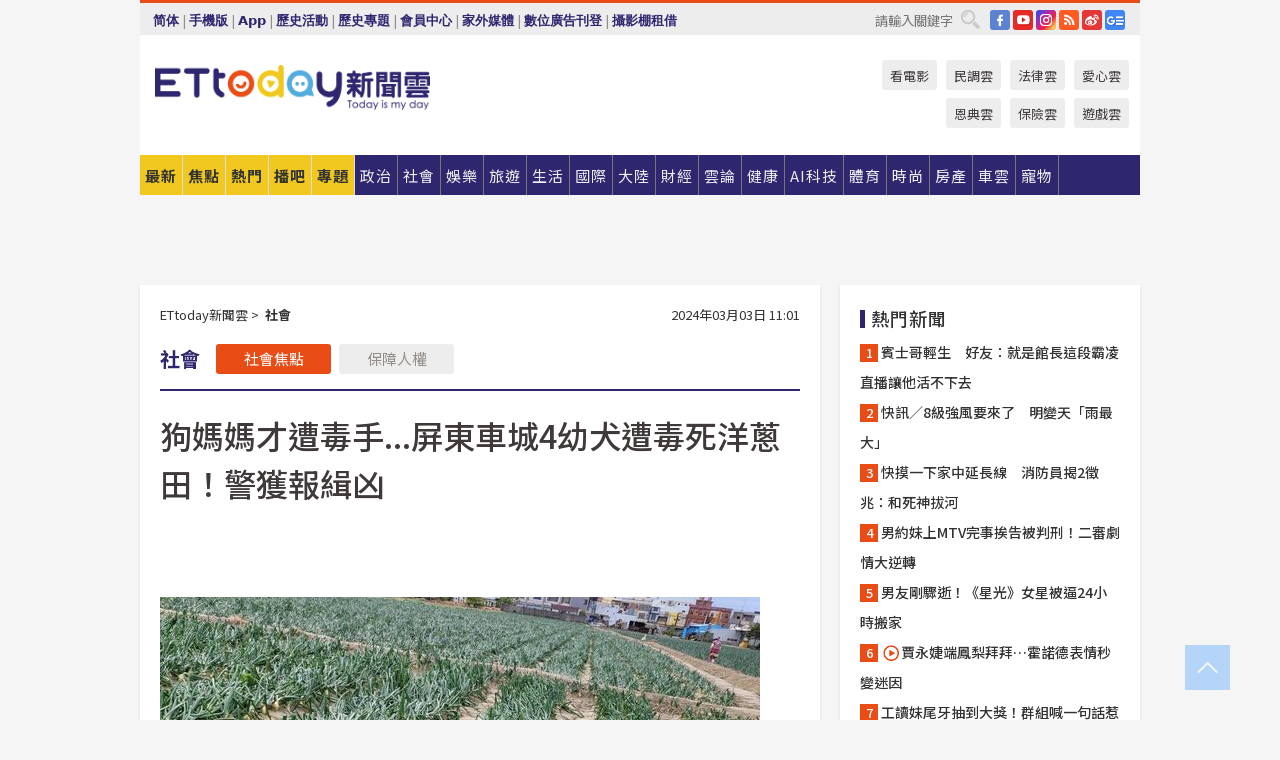

--- FILE ---
content_type: text/html; charset=utf-8
request_url: https://www.ettoday.net/news/20240303/2692880.htm
body_size: 22258
content:
<!doctype html>
<html lang="zh-Hant" prefix="og:http://ogp.me/ns#" xmlns:wb="http://open.weibo.com/wb" itemscope itemtype="http://schema.org/NewsArticle">
<head>
<meta charset="utf-8">
<!-- ★★★以下非共用★★★ 開始 -->
<link rel="amphtml" href="https://www.ettoday.net/amp/amp_news.php7?news_id=2692880">
<title>狗媽媽才遭毒手...屏東車城4幼犬遭毒死洋蔥田！警獲報緝凶 | ETtoday社會新聞 | ETtoday新聞雲</title>

<link rel="canonical" itemprop="mainEntityOfPage" href="https://www.ettoday.net/news/20240303/2692880.htm"/>

<!-- 網頁社群分享meta 開始 -->
<meta property="og:url" itemprop="url" content="https://www.ettoday.net/news/20240303/2692880.htm"/>
<meta property="og:title" itemprop="name" content="狗媽媽才遭毒手...屏東車城4幼犬遭毒死洋蔥田！警獲報緝凶 | ETtoday社會新聞 | ETtoday新聞雲"/>
<meta property="og:image" itemprop="image" content="https://cdn2.ettoday.net/images/7526/e7526568.jpg"/>
<meta property="og:image:width" content="1200"/>
<meta property="og:image:height" content="628"/>
<meta property="og:type" content="article"/>
<meta name="description" content="屏東縣車城鄉保力村一塊洋蔥田裡，2日有4隻幼犬被毒死，旁邊還有掺毒的雞腳，畫面令心不捨；恆春警方獲報已展開追緝。(車城,洋蔥田,雞翅,警察,恆春,毒狗)" />
<meta property="og:description" itemprop="description" content="屏東縣車城鄉保力村一塊洋蔥田裡，2日有4隻幼犬被毒死，旁邊還有掺毒的雞腳，畫面令心不捨；恆春警方獲報已展開追緝。"/>
<!-- 網頁社群分享meta 結束 -->


<!-- 新聞資訊 (新聞內頁專用) 分類&時間 開始 -->
<meta name="section" property="article:section" content="社會"/>
<meta name="subsection" itemprop="articleSection" content="社會"/>
<meta property="dable:item_id" content="2692880">
<meta name="pubdate" itemprop="dateCreated" itemprop="datePublished" property="article:published_time" content="2024-03-03T11:01:00+08:00"/>
<meta name="lastmod" itemprop="dateModified" content="2024-03-03T11:01:11+08:00"/>
<meta name="author" content="ETtoday新聞雲"/>
<meta property="article:author" content="https://www.facebook.com/ETtoday"/>
<meta name="source" itemprop="author" content="ETtoday新聞雲"/>
<meta name="dcterms.rightsHolder" content="ETtoday新聞雲">
<meta name="news_keywords" itemprop="keywords" content="車城,洋蔥田,雞翅,警察,恆春,毒狗"/>
<link rel="alternate" type="application/rss+xml" title="ETtoday《社會新聞》" href="https://feeds.feedburner.com/ettoday/society" />
<!-- 新聞資訊 (新聞內頁專用) 分類&時間 結束 -->

<script type="application/ld+json">
{
        "@context": "https://schema.org",
        "@type": "NewsArticle",
        "mainEntityOfPage": "https://www.ettoday.net/news/20240303/2692880.htm",
        "headline": "狗媽媽才遭毒手...屏東車城4幼犬遭毒死洋蔥田！警獲報緝凶",
        "url": "https://www.ettoday.net/news/20240303/2692880.htm",
        "thumbnailUrl": "https://cdn2.ettoday.net/images/7526/e7526568.jpg",
        "articleSection":"社會",
        "creator": ["1693-陳崑福","1693"],
        "image":{
                "@type":"ImageObject",
                "url":"https://cdn2.ettoday.net/images/7526/e7526568.jpg"
        },
        "dateCreated": "2024-03-03T11:01:00+08:00",
        "datePublished": "2024-03-03T11:01:00+08:00",
        "dateModified": "2024-03-03T11:01:11+08:00",
        "publisher": {
                "@type": "Organization",
                "name": " ETtoday新聞雲",
        "logo": {
                "@type": "ImageObject",
                "url": "https://cdn2.ettoday.net/style/ettoday2017/images/push.jpg"
                }
        },
        "author":{
                "@type":"Organization",
                "name":"ETtoday新聞雲",
                "url":"https://www.ettoday.net/"
        },
        "speakable":{
                "@type": "SpeakableSpecification",
                "xpath": [
                    "/html/head/meta[@property='og:title']/@content",
                    "/html/head/meta[@property='og:description']/@content"
                    ]
         },
        "keywords":["車城","洋蔥田","雞翅","警察","恆春","毒狗"],
        "description": "屏東縣車城鄉保力村一塊洋蔥田裡，2日有4隻幼犬被毒死，旁邊還有掺毒的雞腳，畫面令心不捨；恆春警方獲報已展開追緝。(車城,洋蔥田,雞翅,警察,恆春,毒狗)"
}
</script>






<!-- ★★★以上非共用★★★ 結束 -->


<!-- 基本meta 開始 -->
<meta name="viewport" content="width=1280"/>
<meta name="robots" content="index,follow,noarchive"/>
<link rel="apple-touch-icon" sizes="180x180" href="//cdn2.ettoday.net/style/ettoday2017/images/touch-icon.png"/>
<link rel="shortcut icon" sizes="192x192" href="//cdn2.ettoday.net/style/ettoday2017/images/touch-icon.png"/>
<!-- 基本meta 結束 -->

<!-- ★dns-prefetch 開始★ -->
<link rel="dns-prefetch" href="//ad.ettoday.net">
<link rel="dns-prefetch" href="//ad1.ettoday.net">
<link rel="dns-prefetch" href="//ad2.ettoday.net">
<link rel="dns-prefetch" href="//cache.ettoday.net">
<link rel="dns-prefetch" href="//static.ettoday.net">
<link rel="dns-prefetch" href="//cdn1.ettoday.net">
<link rel="dns-prefetch" href="//cdn2.ettoday.net">
<!-- ★dns-prefetch 結束★ -->

<!-- 社群專用 開始 -->
<meta property="og:locale" content="zh_TW" />
<meta property="fb:app_id" content="146858218737386"/>
<meta property="og:site_name" name="application-name" content="ETtoday新聞雲"/>
<meta property="article:publisher" content="https://www.facebook.com/ETtoday"/>
<!-- 社群專用 結束 -->

<!-- CSS、JS 開始 -->
<link rel="stylesheet" type="text/css" href="https://cdn2.ettoday.net/style/ettoday2017/css/style.css">
<script src="https://www.gstatic.com/firebasejs/4.8.1/firebase.js"></script>
<script src="https://cdn2.ettoday.net/style/ettoday2017/js/all.js"></script>
<!-- CSS、JS 結束 -->

<!--DFP廣告js 開始-->
<script type="text/javascript" src="//cdn2.ettoday.net/dfp/dfp-gpt.js"></script>
<!--DFP廣告js 結束-->

<!-- Google Tag Manager 開始 -->
<!--GTM DataLayer 開始-->
<script>
    dataLayer = [{
        'csscode':'society',
        'page-id':'2692880',
        'board-id':'',
        'category-id':'6',
        'category-name1':'社會',
        'category-name2':'社會',
        'dept-name':'特約記者',
        'author-id':'1693',
        'author-name':'陳崑福',
        'album-id':'',
        'album-category-id':'',
        'readtype':'PC',
        'pagetype':'',
        'et_token':'a0a2f71d3563d98e5e08cf4047315383'
    }];
</script>
<!--GTM DataLayer 結束-->

<!-- Comscore Identifier: comscorekw=society -->

<!-- Google Tag Manager -->
<script>(function(w,d,s,l,i){w[l]=w[l]||[];w[l].push({'gtm.start':
new Date().getTime(),event:'gtm.js'});var f=d.getElementsByTagName(s)[0],
j=d.createElement(s),dl=l!='dataLayer'?'&l='+l:'';j.async=true;j.src=
'https://www.googletagmanager.com/gtm.js?id='+i+dl;f.parentNode.insertBefore(j,f);
})(window,document,'script','dataLayer','GTM-P5XXT85');</script>
<!-- End Google Tag Manager -->

<!-- Global site tag (gtag.js) - Google Analytics 開始 -->
<script async src="https://www.googletagmanager.com/gtag/js?id=G-JQNDWD28RZ"></script>
<script>
    window.dataLayer = window.dataLayer || [];
    function gtag(){dataLayer.push(arguments);}
    gtag('js', new Date());
</script>
<!-- Global site tag (gtag.js) - Google Analytics 結束 -->
<!-- dmp.js 開始 -->
<script>
var dmp_event_property  ="ettoday";
var dmp_id              ="2692880";
var dmp_name            ="狗媽媽才遭毒手...屏東車城4幼犬遭毒死洋蔥田！警獲報緝凶";
var dmp_keywords        ="車城,洋蔥田,雞翅,警察,恆春,毒狗";
var dmp_publish_date    ="2024-03-03T11:01:00";
var dmp_modified_date   ="2024-03-03T11:01:11";
var dmp_category_id_list="6_6";
var dmp_is_editor_rec   ="0";
var dmp_et_token        ="a0a2f71d3563d98e5e08cf4047315383";
var dmp_event_id        ="";
</script>
<script src="//cdn2.ettoday.net/jquery/dmp/news.js"></script>
<!-- dmp.js 結束 -->


</head>

<body class="ettoday news-page  news-2692880" id="society">

<!-- FB Quote 選取文字分享 開始-->
<div class="fb-quote"></div>
<!-- FB Quote 選取文字分享 結束-->

<!-- 內部流量統計碼、廣告統計碼容器 開始 -->
<div id="pcweb_pageviews"></div>
<!-- 內部流量統計碼、廣告統計碼容器 結束 -->
<!--wrapper_box 開始-->
<div class="wrapper_box">

<!-- 模組 新聞內頁 分享按鈕 開始 -->
<div id="et_sticky_pc">
    <ul>
        <li><a class="btn logo" href="https://www.ettoday.net/" title="回首頁">回首頁</a></li>

                <li><a class="btn fb" href="javascript:;" onclick="window.open('//www.facebook.com/sharer/sharer.php?u='+encodeURIComponent('https://www.ettoday.net/news/20240303/2692880.htm?from=pc-newsshare-fb-fixed'),'facebook-share-dialog','width=626,height=436');" title="分享到facebook">facebook</a></li>
        <li><a class="btn line" href="javascript:;" onclick="window.open('https://social-plugins.line.me/lineit/share?url='+encodeURIComponent('https://www.ettoday.net/news/20240303/2692880.htm')+'?from=pc-newsshare-line-fixed','LINE','width=626,height=500');return false;" title="分享到LINE">LINE</a></li>
        <li><a class="btn twitter" href="javascript:;" onclick="window.open('https://twitter.com/intent/tweet?text='+encodeURIComponent('狗媽媽才遭毒手...屏東車城4幼犬遭毒死洋蔥田！警獲報緝凶')+'&url=https://www.ettoday.net/news/20240303/2692880.htm?from=pc-newsshare-twitter-fixed','Twittes','width=626,height=436');return false;" title="分享到Twitter">Twitter</a></li>
        
        <li><a class="btn wechat" href="http://chart.apis.google.com/chart?cht=qr&choe=UTF-8&chs=300x300&chl=https://www.ettoday.net/news/20240303/2692880.htm?from=pc-newsshare-wechat-fixed" target="_blank" title="wechat微信">wechat微信</a></li>
        <li><a class="btn link" href="javascript:;" title="複製連結">複製連結</a></li>
    </ul>
</div>
<!-- 模組 新聞內頁 分享按鈕 結束 -->
    <!--wrapper 開始-->
    <div class="wrapper">

       

        <!--轟天雷 廣告 開始-->
        <div class="top-sky">
                <script language="JavaScript" type="text/javascript">
                        var ts = Math.random();
                        document.write('<scr' + 'ipt language="JavaScript" type="text/javascript" src="//ad1.ettoday.net/ads.php?bid=society_thunder&rr='+ ts +'"></scr' + 'ipt>');
                </script>
        </div>
        <!--轟天雷 廣告 結束-->
        <!-- 雙門簾廣告 start -->
        <div class="twin-curtain">
            <script language="JavaScript" type="text/javascript">
                var ts = Math.random();
                document.write('<scr' + 'ipt language="JavaScript" type="text/javascript" src="https://ad1.ettoday.net/ads.php?bid=society_curtain&rr='+ ts +'"></scr' + 'ipt>');
            </script>
        </div>
        <!-- 雙門簾廣告  end -->

        <!--topbar_box 開始-->
        <div class="topbar_box">
            <!--topbar 開始-->
            <div class="topbar">
                <!--選單1 開始-->
                <div class="menu_1">
                   　<ul class="clearfix">

                        <script>
                            if($.cookie('check_charset')=="cn"){
                                document.write("<li><a href=\"javascript:void(0)\" onclick=\"location.replace('/changeCharset.php?rtype=tw&rurl=https://www.ettoday.net/news/20240303/2692880.htm');\">繁體</a></li>");
                            }else{
                                document.write("<li><a href=\"javascript:void(0)\" onclick=\"location.replace('/changeCharset.php?rtype=cn&rurl=https://www.ettoday.net/news/20240303/2692880.htm');\">简体</a></li>");
                            }
                        </script>
                        <li>|</li>
                        <li>
                                                        <a href="#" onclick="location.replace('/changeReadType.php?rtype=0&rurl=%2F%2Fwww.ettoday.net%2Fnews%2F20240303%2F2692880.htm');">手機版</a>
                                                    </li>
                        <li>|</li>
                        <li><a href="//www.ettoday.net/events/app/ettoday_app.php7" target="_blank">App</a></li>
                        <li>|</li>
                        <li><a href="//www.ettoday.net/events/campaign/event-list.php7" target="_blank">歷史活動</a></li>
                        <li>|</li>
                        <li><a href="//www.ettoday.net/feature/index" target="_blank">歷史專題</a></li>                        <li>|</li>
                        <li><a href="https://member.ettoday.net/" target="_blank">會員中心</a></li>
                        <li>|</li>
                        <li><a href="https://events.ettoday.net/outdoor-media/index.php7" target="_blank">家外媒體</a></li>
                        <li>|</li>
                        <li><a href="https://events.ettoday.net/adsales/index.php7" target="_blank">數位廣告刊登</a></li>
                        <li>|</li>
                        <li><a href="https://msg.ettoday.net/rd.php?id=5420" target="_blank">攝影棚租借</a></li>
                   　</ul>
                </div>
                <!--選單1 結束-->

                <!--選單2 開始-->
                <div class="menu_2">
                    <ul class="clearfix">
                                                <li><a href="https://www.facebook.com/ETtoday" class="btn fb" target="_blank" title="Facebook">FB</a></li>
                        <li><a href="https://www.youtube.com/user/ettoday/" class="btn yt" target="_blank" title="YouTube">YouTube</a></li>
                        <li><a href="//www.instagram.com/ettodaytw/" class="btn ig" target="_blank" title="Instagram">IG</a></li>
                                                <li><a href="//www.ettoday.net/events/news-express/epaper.php" class="btn rss" target="_blank" title="RSS">RSS</a></li>
                        <li><a href="//weibo.com/ettodaynet" class="btn weibo" target="_blank" title="微博">weibo</a></li>
                                                <li><a href="https://news.google.com/publications/CAAqBggKMK-yNzCn6gc?ceid=TW:zh-Hant&oc=3" class="btn google_news" target="_blank" title="Google News">Google News</a></li>
                                            </ul>
                </div>
                <!--選單2 結束-->

                <!--搜尋 開始-->
                <div class="search">
                    <form action="https://www.ettoday.net/news_search/doSearch.php" method="get" name="dosearch" >
                        <input class="keyword" type="text" name="keywords" value="" placeholder="請輸入關鍵字" x-webkit-speech/>
                        <button class="go" onclick="document.forms['dosearch'].submit();">搜尋</button>
                    </form>
                </div>
                <!--搜尋 結束-->
            </div>
            <!--topbar 結束-->
        </div>
        <!--topbar_box 結束-->

        <!--header_box 開始-->
        <div class="header_box">
            <!--header 開始-->
            <div class="header">

                <!--logo_ettoday 開始-->
                <div class="logo_ettoday">
                    <script src="//cdn2.ettoday.net/style/ettoday2017/js/logo.js"></script>
                </div>
                <!--logo_ettoday 結束-->

                <!--廣告 版頭小橫幅-左 180x50(原為250x50) 開始-->
                <div class="ad250x50">
                    <script language="JavaScript" type="text/javascript">
                        var ts = Math.random();
                        document.write('<scr' + 'ipt language="JavaScript" type="text/javascript" src="//ad1.ettoday.net/ads.php?bid=all_header_250x50&rr='+ ts +'"></scr' + 'ipt>');
                    </script>
                </div>
                <!--廣告 版頭小橫幅-左 180x50(原為250x50) 結束-->

                <!--廣告 版頭小橫幅-中 120x50 開始-->
                <div class="ad120x50-1">
                    <script language="JavaScript" type="text/javascript">
                        var ts = Math.random();
                        document.write('<scr' + 'ipt language="JavaScript" type="text/javascript" src="//ad1.ettoday.net/ads.php?bid=panther_120x50_1&rr='+ ts +'"></scr' + 'ipt>');
                    </script>
                </div>
                <!--廣告 版頭小橫幅-中 120x50 結束-->

                
<!--主選單 開始-->
<div class="nav_1_v2">
    <ul class="clearfix">
        <li class="btn btn_1"><a href="https://www.ettoday.net/news/news-list.htm">最新</a></li>
        <li class="btn btn_2"><a href="https://www.ettoday.net/news/focus/%E7%84%A6%E9%BB%9E%E6%96%B0%E8%81%9E/">焦點</a></li>
        <li class="btn btn_3"><a href="https://www.ettoday.net/news/hot-news.htm">熱門</a></li>
        <li class="btn btn_4"><a href="https://boba.ettoday.net/" target="_blank">播吧</a></li>
        <li class="btn btn_5">
            <a href="javascript:;">專題</a>
            <!--下拉 開始-->
            <div class="sub style_1 clearfix">
                <!--box_1 開始-->
                <div class="box_1">
                    <h3><a href="https://www.ettoday.net/feature/index" target="_blank">精彩專題</a></h3>
                                                        <a href="https://www.ettoday.net/feature/第62屆金馬獎" target="_blank">第62屆金馬獎特別報導</a>
                                    <a href="https://www.ettoday.net/feature/2025金鐘獎" target="_blank">2025金鐘獎</a>
                                    <a href="https://www.ettoday.net/feature/Jointly_TW" target="_blank">全台大罷免｜ETtoday新聞..</a>
                                    <a href="https://www.ettoday.net/feature/大谷翔平" target="_blank">怪物崛起！「二刀流」大谷翔平創..</a>
                                    <a href="https://www.ettoday.net/feature/台灣米其林指南" target="_blank">台灣米其林指南</a>

                    <a class="more" href="https://www.ettoday.net/feature/index" target="_blank">看更多專題</a>
        </div>
                <!--box_1 結束-->
                <!--box_2 開始-->
                <div class="box_2">
                    <h3>熱門活動</h3>
		    <a href="https://www.ettoday.net/feature/EHSKZone" target="_blank">天天有好康／好吃好玩東森廣場台北車站</a>
<a href="https://www.ettoday.net/news/20240524/2743904.htm" target="_blank">搶幣大作戰！新聞雲app全新改版5重送！</a>

                </div>
                <!--box_2 結束-->
            </div>
            <!--下拉 結束-->
        </li>

        <li class="btn">
            <a href="https://www.ettoday.net/news/focus/%E6%94%BF%E6%B2%BB/"><span>政治</span></a>
        </li>
        <li class="btn">
            <a href="https://www.ettoday.net/news/focus/%E7%A4%BE%E6%9C%83/"><span>社會</span></a>
        </li>
        <li class="btn">
            <a href="https://star.ettoday.net" target="_blank"><span>娛樂</span></a>
            <!--下拉 開始-->
            <div class="sub clearfix">
                <a href="https://star.ettoday.net/star-category/%E8%8F%AF%E5%A8%9B" target="_blank">華娛</a>
                <a href="https://star.ettoday.net/star-category/%E9%9F%93%E6%98%9F%E7%88%86%E7%88%86" target="_blank">韓流</a>
                <a href="https://star.ettoday.net/star-category/%E9%9B%BB%E8%A6%96" target="_blank">電視</a>
                <a href="https://star.ettoday.net/star-category/%E9%9F%B3%E6%A8%82" target="_blank">音樂</a>
                <a href="https://movies.ettoday.net/" target="_blank">電影</a>
            </div>
            <!--下拉 結束-->
        </li>
        <li class="btn">
        <a href="https://travel.ettoday.net/" target="_blank">旅遊</a>
        </li>
        <li class="btn">
            <a href="https://www.ettoday.net/news/focus/%E7%94%9F%E6%B4%BB/"><span>生活</span></a>
            <!--下拉 開始-->
            <div class="sub clearfix">
                <a href="https://www.ettoday.net/news/focus/%E6%B0%91%E7%94%9F%E6%B6%88%E8%B2%BB/">消費</a>
                <a href="https://discovery.ettoday.net/" target="_blank">探索</a>
                <a href="https://www.ettoday.net/news/focus/3C%E5%AE%B6%E9%9B%BB/">3C</a>
                <a href="https://www.ettoday.net/news/focus/3C%E5%AE%B6%E9%9B%BB/%E5%AE%B6%E9%9B%BB/">家電</a>
                <a href="https://www.ettoday.net/news/focus/%E7%94%9F%E6%B4%BB/%E6%B0%A3%E8%B1%A1/">氣象</a>
            </div>
            <!--下拉 結束-->
        </li>
        <li class="btn">
            <a href="https://www.ettoday.net/news/focus/%E5%9C%8B%E9%9A%9B/"><span>國際</span></a>
            <!--下拉 開始-->
            <div class="sub clearfix">
                <a href="https://www.ettoday.net/news/focus/%E6%96%B0%E8%81%9E%E9%9B%B2APP/%E7%BE%8E%E6%B4%B2%E8%A6%81%E8%81%9E/">美洲要聞</a>
                <a href="https://www.ettoday.net/news/focus/%E6%96%B0%E8%81%9E%E9%9B%B2APP/%E6%9D%B1%E5%8D%97%E4%BA%9E%E8%A6%81%E8%81%9E/">東南亞要聞</a>
                <a href="https://www.ettoday.net/news/focus/%E6%96%B0%E8%81%9E%E9%9B%B2APP/%E6%97%A5%E9%9F%93%E8%A6%81%E8%81%9E/">日韓要聞</a>
            </div>
            <!--下拉 結束-->
        </li>
        <li class="btn">
            <a href="https://www.ettoday.net/news/focus/%E5%A4%A7%E9%99%B8/"><span>大陸</span></a>
            <!--下拉 開始-->
            <div class="sub clearfix">
                <a href="https://www.ettoday.net/news/focus/%E8%BB%8D%E6%AD%A6/">軍武</a>
                <a href="https://www.ettoday.net/news/focus/%E5%A4%A7%E9%99%B8/%E8%8F%AF%E8%81%9E%E5%BF%AB%E9%81%9E/">華聞</a>
                <a href="https://www.ettoday.net/news/focus/%E5%A4%A7%E9%99%B8/%E7%89%B9%E6%B4%BE%E7%8F%BE%E5%A0%B4/">特派現場</a>
                <a href="https://boba.ettoday.net/category/275" target="_blank">雲視頻</a>
            </div>
            <!--下拉 結束-->
        </li>
        <li class="btn">
            <a href="https://finance.ettoday.net/"><span>財經</span></a>
            <!--下拉 開始-->
            <div class="sub clearfix">
                <a href="https://finance.ettoday.net/focus/775" target="_blank">投資理財</a>
                <a href="https://finance.ettoday.net/focus/104" target="_blank">財經最新</a>
                <a href="https://finance.ettoday.net/focus/106" target="_blank">頂尖企業</a>
                <a href="https://finance.ettoday.net/focus/131" target="_blank">金融保險</a>
                <a href="https://finance.ettoday.net/focus/175" target="_blank">股匯行情</a>
                <a href="https://www.ettoday.net/news/focus/%E7%9B%B4%E9%8A%B7/">直銷</a>
            </div>
            <!--下拉 結束-->
        </li>
        <li class="btn">
            <a href="https://forum.ettoday.net/"><span>雲論</span></a>
        </li>
        <li class="btn">
            <a href="https://health.ettoday.net/" target="_blank"><span>健康</span></a>
            <!--下拉 開始-->
            <div class="sub clearfix">
                <a href="https://health.ettoday.net/category/%E7%96%BE%E7%97%85%E9%86%AB%E8%97%A5" target="_blank">醫藥新聞</a>
                <a href="https://health.ettoday.net/category_tag/%E5%85%A9%E6%80%A7" target="_blank">兩性</a>
                <a href="https://health.ettoday.net/organ" target="_blank">健康百科</a>
                <a href="https://health.ettoday.net/category/%E5%81%A5%E5%BA%B7%E8%AC%9B%E5%BA%A7" target="_blank">健康講座</a>
            </div>
            <!--下拉 結束-->
        </li>
        <li class="btn">
            <a href="https://ai.ettoday.net/" target="_blank"><span>AI科技</span></a>
        </li>
        <li class="btn">
            <a href="https://sports.ettoday.net/" target="_blank"><span>體育</span></a>
            <!--下拉 開始-->
            <div class="sub clearfix">
                <a href="https://boba.ettoday.net/category/255" target="_blank">中職直播</a>
                <a href="https://sports.ettoday.net/news-list/%E6%A3%92%E7%90%83/%E4%B8%AD%E8%81%B7" target="_blank">中職</a>
                <a href="https://sports.ettoday.net/sport-category/%E6%A3%92%E7%90%83" target="_blank">棒球</a>
                <a href="https://sports.ettoday.net/news-list/%E6%A3%92%E7%90%83/MLB" target="_blank">MLB</a>
                <a href="https://sports.ettoday.net/sport-category/%E7%B1%83%E7%90%83" target="_blank">籃球</a>
                <a href="https://sports.ettoday.net/news-list/%E7%AB%B6%E6%8A%80/%E6%8A%80%E6%93%8A%E3%80%81%E7%90%83%E9%A1%9E" target="_blank">綜合</a>
                <a href="https://sports.ettoday.net/sport-category/%E8%B6%B3%E7%90%83" target="_blank">足球</a>
            </div>
            <!--下拉 結束-->
        </li>
        <li class="btn">
            <a href="https://fashion.ettoday.net/" target="_blank"><span>時尚</span></a>
            <!--下拉 開始-->
            <div class="sub clearfix">
                <a href="https://fashion.ettoday.net/focus/%E5%90%8D%E4%BA%BA" target="_blank">名人</a>
                <a href="https://fashion.ettoday.net/focus/%E6%99%82%E5%B0%9A" target="_blank">時尚</a>
                <a href="https://fashion.ettoday.net/focus/%E5%A5%A2%E9%80%B8" target="_blank">奢逸</a>
                <a href="https://fashion.ettoday.net/focus/%E6%BD%AE%E6%B5%81" target="_blank">潮流</a>
                <a href="https://fashion.ettoday.net/focus/%E7%BE%8E%E9%BA%97" target="_blank">美麗</a>
                <a href="https://fashion.ettoday.net/focus/%E7%94%9F%E6%B4%BB" target="_blank">生活</a>
            </div>
            <!--下拉 結束-->
        </li>
        <li class="btn">
            <a href="https://house.ettoday.net/" target="_blank"><span>房產</span></a>
        </li>
        <li class="btn">
            <a href="https://speed.ettoday.net/" target="_blank"><span>車雲</span></a>
        </li>
        <li class="btn">
            <a href="https://pets.ettoday.net/" target="_blank"><span>寵物</span></a>
            <!--下拉 開始-->
            <div class="sub clearfix">
                <a href="https://pets.ettoday.net/focus/%E5%AF%B5%E7%89%A9%E5%A5%BD%E8%90%8C" target="_blank">寵物好萌</a>
                <a href="https://pets.ettoday.net/focus/%E5%AF%B5%E7%89%A9%E7%99%BE%E7%A7%91" target="_blank">寵物百科</a>
                <a href="https://pets.ettoday.net/focus/%E5%8B%95%E7%89%A9%E7%86%B1%E6%90%9C" target="_blank">動物熱搜</a>
            </div>
            <!--下拉 結束-->
        </li>
            </ul>
</div>
<!--主選單 結束-->

            <!--次選單 開始-->
            <div class="nav_2">
                <ul>
                    <li><a href="https://movies.ettoday.net/" target="_blank">看電影</a></li>
                    <li><a href="https://www.ettoday.net/survey/" target="_blank">民調雲</a></li>
                    <li><a href="https://www.ettoday.net/news/focus/%E6%B3%95%E5%BE%8B/">法律雲</a></li>
                    <li><a href="https://events.ettoday.net/charity/index.php" target="_blank">愛心雲</a></li>
                    <li><a href="https://events.ettoday.net/grace/" target="_blank">恩典雲</a></li>
                    <li><a href="https://www.ettoday.net/news/focus/%E4%BF%9D%E9%9A%AA/">保險雲</a></li>
                    <li><a href="https://game.ettoday.net" target="_blank">遊戲雲</a></li>
                </ul>
            </div>
            <!--次選單 結束-->

            </div>
            <!--header 結束-->
        </div>
        <!--header_box 結束-->

        <!--置入新聞版型_自由欄位1 開始-->
                <!--置入新聞版型_自由欄位1 結束-->

                <!-- 廣告 黃金文字 ad_txt_3 開始-->
		<div id="ticker_3" class="ad_txt_3 clearfix">
			<ul class="clearfix">

				<!--黃金文字all_gold_text1 開始-->
				<li id="t1">
					<script language="JavaScript" type="text/javascript">
						var ts = Math.random();
						document.write('<scr' + 'ipt language="JavaScript" type="text/javascript" src="//ad1.ettoday.net/ads.php?bid=all_gold_text1&rr='+ ts +'"></scr' + 'ipt>');
					</script>
				</li>
				<!--黃金文字all_gold_text1 結束-->
				<!--黃金文字all_gold_text2 開始-->
				<li id="t2">
					<script language="JavaScript" type="text/javascript">
						var ts = Math.random();
						document.write('<scr' + 'ipt language="JavaScript" type="text/javascript" src="//ad1.ettoday.net/ads.php?bid=all_gold_text2&rr='+ ts +'"></scr' + 'ipt>');
					</script>
				</li>
				<!--黃金文字all_gold_text2 結束-->
				<!--黃金文字all_gold_text3 開始-->
				<li id="t3">
					<script language="JavaScript" type="text/javascript">
						var ts = Math.random();
						document.write('<scr' + 'ipt language="JavaScript" type="text/javascript" src="//ad1.ettoday.net/ads.php?bid=all_gold_text3&rr='+ ts +'"></scr' + 'ipt>');
					</script>
				</li>
				<!--黃金文字all_gold_text3 結束-->
			</ul>
		</div>
		<!--廣告 黃金文字 ad_txt_3 結束-->

                
                <!--廣告 超級大橫幅 ad_970 開始-->
		<div class="ad_970">
			<script language="JavaScript" type="text/javascript">
				var ts = Math.random();
				document.write('<scr' + 'ipt language="JavaScript" type="text/javascript" src="//ad1.ettoday.net/ads.php?bid=society_970x90&rr='+ ts +'"></scr' + 'ipt>');
			</script>
		</div>
		<!--廣告 超級大橫幅 ad_970 結束-->


                
                                <!--廣告 onead 果實 In-Cover & In-Page 開始-->
		<div id = 'oneadICIPTag'></div>
		<script type="text/javascript" src="//cdn2.ettoday.net/ad/onead/onead_ic_ip.js"></script>
		<!--廣告 onead 果實 In-Cover & In-Page 結束-->
                
        
        <!--container_box 開始-->
        <div class="container_box">

            <!--container 開始-->
            <div class="container">
                <!--橫列 r1 開始-->
                <div class="r1 clearfix">
                    <!--直欄 c1 開始-->
                  <div class="c1">

					  <!--.part_area_1 區 開始-->
					  <div class="part_area_1">
                                                    <!--part_breadcrumb_2 開始-->
                                                    <div class="part_breadcrumb_2 clearfix">
                                                        <!--麵包屑 開始-->
                                                        <div class="menu_bread_crumb clearfix" itemscope itemtype="http://schema.org/BreadcrumbList">
                                                            <!-- 第一層 開始 -->
                                                            <div itemscope itemtype="http://schema.org/ListItem" itemprop="itemListElement">
                                                                <a itemscope itemtype="http://schema.org/Thing" itemprop="item" href="https://www.ettoday.net/" id="https://www.ettoday.net/">
                                                                    <span itemprop="name">ETtoday新聞雲</span>
                                                                </a>
                                                                <meta itemprop="position" content="1" />
                                                            </div>
                                                            <!-- 第一層 結束 -->
                                                            &gt;
                                                            <!-- 第二層 開始 -->
                                                                
                                                            <div itemscope itemtype="http://schema.org/ListItem" itemprop="itemListElement">
                                                                <a itemscope itemtype="http://schema.org/Thing" itemprop="item" href="/news/focus/社會/" id="/news/focus/社會">
                                                                    <span itemprop="name">社會</span>
                                                                </a>
                                                                <meta itemprop="position" content="2" />
                                                            </div>
                                                            <!-- 第二層 結束 -->
                                                        </div>
                                                        <!--麵包屑 結束-->
                                                        <!--時間 開始-->
                                                        <time class="date" itemprop="datePublished" datetime="2024-03-03T11:01:00+08:00">
                                                            2024年03月03日 11:01                                                        </time>
                                                        <!--時間 結束-->
                                                    </div>
                                                    <!--part_breadcrumb_2 結束-->

						  <!--.part_menu_5 操作 開始-->
                                                  
						  <div class="part_menu_5 clearfix">
							  <strong>社會</strong> 
							  
							  <a class="btn current" href="/news/focus/社會/">社會焦點</a>
							  <a class="btn " href="/news/focus/社會/保障人權/">保障人權</a>
						  </div>						  <!--.part_menu_5 操作 結束-->


						  <!--新聞模組 開始-->
                                                  <article>
						  <div class="subject_article">

							  <!--網站logo 列印時出現 開始-->
							  <div class="site_logo" style="display:none;">
								  <link href="//cdn2.ettoday.net/style/ettoday2017/css/print.css" rel="stylesheet" type="text/css" media="print"/>
								  <img src="//cdn2.ettoday.net/style/ettoday2017/images/logo_print.jpg"/>
							  </div>
							  <!--網站logo 列印時出現 結束-->
                            <header>
							  <h1 class="title" itemprop="headline">狗媽媽才遭毒手...屏東車城4幼犬遭毒死洋蔥田！警獲報緝凶</h1>
                            </header>

                                                                    <!--全網_新聞內頁_文字廣告(上) 開始-->
                                    <div id="all_text_1" class="text_ad_top ad_txt_1">
                                        <script type="text/javascript">
                                            (function(){
                                            var ts = Math.random();
                                            document.write('<scr' + 'ipt type="text/javascript" src="https://ad.ettoday.net/ads.php?bid=all_text_1&rr='+ ts +'"></scr' + 'ipt>');
                                            })()
                                        </script>
                                    </div>
                                    <!--全網_新聞內頁_文字廣告(上) 結束-->
                              
                                  <!--各頻道PC 文首分享 開始-->
                                  <!--模組 et_social_1 開始-->
<div class="et_social_1">
	<!-------成人警告 開始----------->
		<!-------成人警告 結束----------->

	<!-- menu 開始 -->
		<!-- <div class="menu">
	</div> -->
		<!-- menu 結束 -->
</div>
<!--模組 et_social_1 結束-->
                                  <!--各頻道PC 文首分享 結束-->


							  <!--本文 開始-->
							  <div class="story" itemprop="articleBody">

                                
                                                            
                                                                  <!-- 投票 文章前 開始 -->
                                                                                                                                    <!-- 投票 文章前 結束 -->

								  <!-- 文章內容 開始 -->
                                                                                                                                    <p><img src="//cdn2.ettoday.net/images/7526/d7526568.jpg" alt="▲狗隻死在洋蔥田            。（圖／民眾提供，下同）" width="600" height="450" /></p>
<p><strong>▲狗隻死在洋蔥田            。（圖／民眾提供，下同）</strong></p>
<p>記者陳崑福／屏東報導</p>
<p>屏東縣車城鄉保力村一塊洋蔥田裡，2日有4隻幼犬被毒死，旁邊還有掺毒的雞腳，令心不捨，引發眾怒；恆春警方獲報已展開追緝。</p>
<p><img src="//cdn2.ettoday.net/images/7526/d7526569.jpg" alt="▲狗隻死在洋蔥田            。（圖／民眾提供，下同）" width="338" height="450" /></p>
<p><img src="//cdn2.ettoday.net/images/7526/d7526567.jpg" alt="▲狗隻死在洋蔥田            。（圖／民眾提供，下同）" width="338" height="450" /></p>
<p>屏東縣生命奇蹟護生協會總幹事胡珍妮表示，該塊洋蔥田於2月下旬被發現有狗媽媽遭遇毒手，2日又發生4隻幼犬被毒死，「不明白是什麼深仇大恨」，會使用如此手段不惜把犬隻「滅門」，簡真喪盡天良。</p>
<p>恆春警方獲報，已派員展開緝凶，提醒民眾，依《動物保護法》第25條，宰殺、故意傷害或使動物遭受傷害，致動物肢體嚴重殘缺或重要器官功能喪失，可處兩年以下有期徒刑或拘役，併科20萬元至200萬元罰金；若這次犬隻確實是被毒死，則可依《動保法》25之1條款，使用藥物、槍械，致複數動物死亡情節重大者，處1年至5年有期徒刑，併科50萬元至500萬元罰金，切誤試法。</p>								  <!-- 文章內容 結束 -->

							  </div>
							  <!--本文 結束-->


                                                          
                                                          <!-- 投票 文章後 開始 -->
                                                                                                                    <!-- 投票 文章後 結束 -->


                                                          <img src="https://www.ettoday.net/source/et_track.php7" width="0" height="0" style="display:none;">

                                                          
                                                        <!--PC 文末訂閱ETtoday電子報 開始-->
                                                        <div class="et_epaper_box_pc">
                                                            <a href="https://events.ettoday.net/epaper/subscribe.php7" target="_blank"><span>每日新聞精選　免費訂閱</span><em>《ETtoday電子報》</em></a>
                                                        </div>	
                                                        <!--PC 文末訂閱ETtoday電子報 結束-->
                                                        <!-- 打詐儀錶板 開始 -->
<link rel="stylesheet" type="text/css" href="https://cdn2.ettoday.net/events/165/et_165dashboard.css">    
<div class="et_165dashboard size_l">
    <!-- et_165dashboard__title -->
    <div class="et_165dashboard__title">
        <h3>01/24 全台詐欺最新數據</h3>
        <a href="https://www.ettoday.net/feature/taiwanfraud" class="et_165dashboard__more" target="_blank">更多新聞</a>
    </div>
    <!-- et_165dashboard__content -->
    <div class="et_165dashboard__content">
        <strong>404</strong>
        <em>件</em>
        <i></i>
        <strong>2</strong>
        <em>億</em>
        <strong>2802</strong>
        <em>萬</em>
        <em>損失金額(元)</em>
        <a href="https://www.ettoday.net/feature/taiwanfraud" class="et_165dashboard__more" target="_blank">更多新聞</a>
    </div>
    <!-- et_165dashboard__info -->
    <p class="et_165dashboard__info">※ 資料來源：內政部警政署165打詐儀錶板</p>
</div>
<!-- 打詐儀錶板 結束 -->
                                                        
                                                                                                                            <!-- PC_新聞內頁_In-Read 影音廣告 start-->
                                                                <div id="all_inread" class="">
                                                                    <script type="text/javascript">
                                                                    (function(){
                                                                        var ts = Math.random();
                                                                        document.write('<scr' + 'ipt type="text/javascript" src="https://ad.ettoday.net/ads.php?bid=all_inread&rr='+ ts +'"></scr' + 'ipt>');
                                                                    })()
                                                                    </script>
                                                                </div>
                                                                <!-- PC_新聞內頁_In-Read 影音廣告 end -->
                                                            
                                                                                                                  <!--新聞內頁_文末4支文字廣告 開始-->
                            							  <div class="ad_txt_2">
                            								  <ul>
                                                                        <!--第3支廣告系統-文字廣告 開始-->
                                                                        <li>
                                                                              <script language="JavaScript" type="text/javascript">
                                                                               var ts = Math.random();
                                                                               document.write('<scr' + 'ipt language="JavaScript" type="text/javascript" src="//ad.ettoday.net/ads.php?bid=all_news_text1&rr='+ ts +'"></scr' + 'ipt>');
                                                                              </script>
                                                                        </li>
                                                                        <!--第3支廣告系統-文字廣告 結束-->
                            								  </ul>
                            							  </div>
                            							  <!--新聞內頁_文末4支文字廣告 結束-->
                                                      
                                                        

                                                        
                                                        
                <!--text_ticker_1  ET快訊 開始-->
                <div class="text_ticker_1">
                    <em>ET快訊</em>
                    <!--滾動 開始-->
                    <div class="run">
                        <!--inner 開始-->
                        <div class="inner">
            
                    <div class="piece">
                    <a href="https://www.ettoday.net/news/20260126/3107612.htm" target="_blank">前副市長曝101曾拒阿湯哥　看霍諾德登頂：不會每次都這麼好運</a>
                    </div>
                    
                    <div class="piece">
                    <a href="https://finance.ettoday.net/news/3107621" target="_blank">快訊／低軌衛星族群起飛！　2檔衝漲停</a>
                    </div>
                    
                    <div class="piece">
                    <a href="https://www.ettoday.net/news/20260126/3107582.htm" target="_blank">菲渡輪沉沒15死！海面平靜船體卻傾斜　船員急叫醒乘客</a>
                    </div>
                    
                    <div class="piece">
                    <a href="https://star.ettoday.net/news/3107594" target="_blank">霍諾德登頂101「大魔王關卡曝光」！　親認很頭痛</a>
                    </div>
                    
                    <div class="piece">
                    <a href="https://www.ettoday.net/news/20260126/3107597.htm" target="_blank">快訊／7-11開出3張千萬發票　幸運門市曝光</a>
                    </div>
                    
                    <div class="piece">
                    <a href="https://www.ettoday.net/news/20260126/3107613.htm" target="_blank">快訊／瞎掰年息72%！台中房仲大亨騙23億…檢怒求重刑</a>
                    </div>
                    
                    <div class="piece">
                    <a href="https://finance.ettoday.net/news/3107616" target="_blank">快訊／哈日族揪心！　日圓現鈔飆「3個月最差價」</a>
                    </div>
                    
                    <div class="piece">
                    <a href="https://www.ettoday.net/news/20260126/3107568.htm" target="_blank">卓榮泰稱霍諾德攀「台灣101」　遭網洗版轟爆</a>
                    </div>
                    
                                                   </div>
                        <!--inner 結束-->
                    </div>
                    <!--滾動 結束-->
                </div>
                <!--text_ticker_1  ET快訊 結束-->
            
                                                        <!-- tagbanner專區 開始 -->
							                            <div class="tag-banner">
                                                        </div>
                                                        <!-- tagbanner專區 結束 -->

                                                        <!--各頻道PC 文末分享 開始-->
                                                        <!--模組 et_social_2、et_social_3 共用 CSS 開始-->
<link rel="stylesheet" href="https://cdn2.ettoday.net/style/et_common/css/social_sharing_2.css">
<!--模組 et_social_2、et_social_3 共用 CSS 結束-->

<!--模組 et_social_2 開始-->
<div class="et_social_2">
	<p>分享給朋友：</p>
	<!-- menu 開始 -->
	<div class="menu">
				<a href="javascript:;" onclick="window.open('https://www.facebook.com/sharer/sharer.php?u='+encodeURIComponent('https://www.ettoday.net/news/20240303/2692880.htm')+'?from=pc-newsshare-fb','facebook-share-dialog','width=626,height=436');return false;" class="facebook" title="分享到Facebook"></a>
		<a href="javascript:;" onclick="window.open('https://social-plugins.line.me/lineit/share?url='+encodeURIComponent('https://www.ettoday.net/news/20240303/2692880.htm')+'?from=pc-newsshare-line','LINE','width=626,height=500');return false;" class="line" title="分享到LINE"></a>
		<a href="javascript:;" onclick="window.open('https://twitter.com/intent/tweet?text='+encodeURIComponent('狗媽媽才遭毒手...屏東車城4幼犬遭毒死洋蔥田！警獲報緝凶')+'&url=https://www.ettoday.net/news/20240303/2692880.htm?from=pc-newsshare-twitter','Twittes','width=626,height=436');return false;" class="x" title="分享到X"></a>
				<a class="copy-link" title="複製連結"></a>
		<a class="print" onclick="window.print();" title="列印本頁"></a> 
				<a class="message scrollgo" title="點我留言" rel=".fb-comments"></a>
			</div>
	<!-- menu 結束 -->
</div>
<!--模組 et_social_2 結束-->

<!--模組 et_social_3 開始-->
<div class="et_social_3">
	<p>追蹤我們：</p>
	<!-- menu 開始 -->
	<div class="menu">
		<a href="https://www.facebook.com/ETtoday" class="facebook" title="追蹤Facebook粉絲團" target="_blank"></a>
		<a href="https://www.youtube.com/user/ettoday" class="youtube" title="訂閱YouTube" target="_blank"></a>
		<a href="https://www.instagram.com/ettodaytw/" class="instagram" title="追蹤IG" target="_blank"></a>
		<a href="https://line.me/R/ti/p/%40ETtoday" class="line" title="加LINE好友" target="_blank"></a>
		<a href="https://twitter.com/ettodaytw" class="x" title="追蹤X" target="_blank"></a>
		<a href="https://t.me/ETtodaynews" class="telegram" title="追蹤Telegram" target="_blank"></a>
	</div>
	<!-- menu 結束 -->
</div>
<!--模組 et_social_3 結束-->
                                                        <!--各頻道PC 文末分享 結束-->

                                                        <!-- 推薦活動(依新聞大類) 開始 -->
                                                        <div class="recom-events" id="for-event">
                                                                                                                    </div>
                                                        <!-- 推薦活動(依新聞大類) 結束 -->

							  <p class="note">※本文版權所有，非經授權，不得轉載。<a href="//www.ettoday.net/member/clause_copyright.php" target="_blank">[ ETtoday著作權聲明 ]</a>※</p>

						  </div>
						  </article>
                                                  <!--新聞模組 結束-->

					  </div>
					  <!--part_area_1 區 結束-->
                                          
                                          					  <!--tab_1 頁籤 開始-->
					  <div id="hot_area" class="tab tab_1">
						  <!--tab_title 4顆按鈕 開始-->
						  <div class="tab_title clearfix">
                                                    							  <a class="span4 current" href="#">推薦閱讀</a>
                              <a class="span4" href="#">熱門影音</a>
							  <a class="span4" href="#">社會最新</a>
							  <a class="span4" href="#">全站最新</a>
						  </div>
						  <!--tab_title 4顆按鈕 開始-->

						  <!--tab_content 開始-->
						  <div class="tab_content">

							  <!--組 推薦閱讀-->
							  <div class="piece">
								  <!--part_list_3 文字列表 開始-->
								  <div class="part_list_3">
                                                                        <h3>‧ <a href="https://www.ettoday.net/news/20260126/3107534.htm" title="國訓中心教練家暴女友！手插咽喉害她暈厥咳血　判1年半定讞" target="_blank">國訓中心教練家暴女友！手插咽喉害她暈厥咳血　判1年半定讞</a></h3>
                                                                        <h3>‧ <a href="https://www.ettoday.net/news/20260126/3107642.htm" title="天道盟大哥「被壓地上斷腳筋」　仇家義子重傷未遂起訴" target="_blank">天道盟大哥「被壓地上斷腳筋」　仇家義子重傷未遂起訴</a></h3>
                                                                        <h3>‧ <a href="https://www.ettoday.net/news/20260126/3107626.htm" title="以為今天白跑...台中外送員掉落萬元鈔心都涼了　還好警察撿到" target="_blank">以為今天白跑...台中外送員掉落萬元鈔心都涼了　還好警察撿到</a></h3>
                                                                        <h3>‧ <i class="icon_type_video"></i><a href="https://www.ettoday.net/news/20260126/3107587.htm" title="大貨車鑽縫連撞2車！司機下車瞄一眼開溜　網怒：傻眼到極致" target="_blank">大貨車鑽縫連撞2車！司機下車瞄一眼開溜　網怒：傻眼到極致</a></h3>
                                                                        <h3>‧ <a href="https://www.ettoday.net/news/20260126/3107613.htm" title="快訊／瞎掰年息72%！台中房仲大亨變吸血鬼騙23億…檢怒求重刑" target="_blank">快訊／瞎掰年息72%！台中房仲大亨變吸血鬼騙23億…檢怒求重刑</a></h3>
                                                                        <h3>‧ <a href="https://www.ettoday.net/news/20260126/3107589.htm" title="快訊／桃園藝文特區墜樓案！　1女「穿紅衣」社區墜落明顯死亡" target="_blank">快訊／桃園藝文特區墜樓案！　1女「穿紅衣」社區墜落明顯死亡</a></h3>
                                                                        <h3>‧ <a href="https://www.ettoday.net/news/20260126/3107562.htm" title="屏東「勝利星村」驚見猥褻男　遊客目擊「當眾自嗨」判刑7月" target="_blank">屏東「勝利星村」驚見猥褻男　遊客目擊「當眾自嗨」判刑7月</a></h3>
                                                                        <h3>‧ <a href="https://www.ettoday.net/news/20260126/3107556.htm" title="竹科工程師遭詐1644萬　警比對「投資收據」指紋揪出5車手" target="_blank">竹科工程師遭詐1644萬　警比對「投資收據」指紋揪出5車手</a></h3>
                                                                        <h3>‧ <a href="https://www.ettoday.net/news/20260126/3107558.htm" title="館長遭控害賓士哥輕生　大師兄揭「居中協調」內幕" target="_blank">館長遭控害賓士哥輕生　大師兄揭「居中協調」內幕</a></h3>
                                                                        <h3>‧ <a href="https://www.ettoday.net/news/20260126/3107559.htm" title="垃圾車一壓就燒起！鋰電池未分類直接丟　驚悚起火畫面曝" target="_blank">垃圾車一壓就燒起！鋰電池未分類直接丟　驚悚起火畫面曝</a></h3>
                                    								  </div>
								  <!--part_list_3 文字列表 結束-->
							  </div>
							  <!--組-->
							  <!--組 熱門影音-->
							  <div class="piece">
								  <!--part_list_3 文字列表 開始-->
								  <div class="part_list_3">
                                    <h3>‧ <i class="icon_type_video"></i><a href="//boba.ettoday.net/videonews/490683?from=et_pc_sidebar" target="_blank" title='霍諾德攻頂第一念頭「別掉下去」　讚台北101「家庭友善」全場問號XD'>霍諾德攻頂第一念頭「別掉下去」　讚台北101「家庭友善」全場問號XD</a></h3><h3>‧ <i class="icon_type_video"></i><a href="//boba.ettoday.net/videonews/490689?from=et_pc_sidebar" target="_blank" title='霍諾德愛妻隔玻璃「深情凝視」打氣　桑妮挺尪：每次都萬全準備'>霍諾德愛妻隔玻璃「深情凝視」打氣　桑妮挺尪：每次都萬全準備</a></h3><h3>‧ <i class="icon_type_video"></i><a href="//boba.ettoday.net/videonews/490679?from=et_pc_sidebar" target="_blank" title='霍諾德「徒手爬完台北101」　91分鐘成功攻頂縮時全紀錄'>霍諾德「徒手爬完台北101」　91分鐘成功攻頂縮時全紀錄</a></h3><h3>‧ <i class="icon_type_video"></i><a href="//boba.ettoday.net/videonews/490693?from=et_pc_sidebar" target="_blank" title='王心凌開唱經典歌〈心電心〉〈睫毛彎彎〉　唱〈當你〉哽咽泛淚..約定：很快會再見！'>王心凌開唱經典歌〈心電心〉〈睫毛彎彎〉　唱〈當你〉哽咽泛淚..約定：很快會再見！</a></h3><h3>‧ <i class="icon_type_video"></i><a href="//boba.ettoday.net/videonews/490681?from=et_pc_sidebar" target="_blank" title='台南保時捷狂掃路邊7車！女駕駛酒測0.92還載女兒　暴衝畫面曝'>台南保時捷狂掃路邊7車！女駕駛酒測0.92還載女兒　暴衝畫面曝</a></h3><h3>‧ <i class="icon_type_video"></i><a href="//boba.ettoday.net/videonews/490656?from=et_pc_sidebar" target="_blank" title='烏日汽車追撞停等紅燈的機車雙載'>烏日汽車追撞停等紅燈的機車雙載</a></h3><h3>‧ <i class="icon_type_video"></i><a href="//boba.ettoday.net/videonews/490654?from=et_pc_sidebar" target="_blank" title='恆春女騎士閃避轎車慘摔卡車底！警目擊救援　10民眾合力抬車'>恆春女騎士閃避轎車慘摔卡車底！警目擊救援　10民眾合力抬車</a></h3><h3>‧ <i class="icon_type_video"></i><a href="//boba.ettoday.net/videonews/490652?from=et_pc_sidebar" target="_blank" title='鳳山深夜押人討債！黑車撞爛收費亭拖殘骸刮火花　驚悚畫面曝'>鳳山深夜押人討債！黑車撞爛收費亭拖殘骸刮火花　驚悚畫面曝</a></h3><h3>‧ <i class="icon_type_video"></i><a href="//boba.ettoday.net/videonews/490691?from=et_pc_sidebar" target="_blank" title='提名牛步！國民黨台中市長人選未定　盧秀燕：協調無果就辦初選'>提名牛步！國民黨台中市長人選未定　盧秀燕：協調無果就辦初選</a></h3><h3>‧ <i class="icon_type_video"></i><a href="//boba.ettoday.net/videonews/490670?from=et_pc_sidebar" target="_blank" title='兒被控騎重機無牌炸街擾鄰！警父提告捍衛清白：不該被獵巫'>兒被控騎重機無牌炸街擾鄰！警父提告捍衛清白：不該被獵巫</a></h3>								  </div>
								  <!--part_list_3 文字列表 結束-->
							  </div>
							  <!--組-->
							  <!--組 類別最新-->
							  <div class="piece">
								  <!--part_list_3 文字列表 開始-->
								  <div class="part_list_3">
                                                                                    <h3>‧ <i  ></i><a href="https://www.ettoday.net/news/20260126/3107534.htm" title="國訓中心教練家暴女友！手插咽喉害她暈厥咳血　判1年半定讞" target="_blank">國訓中心教練家暴女友！手插咽喉害她暈厥咳血　判1年半定讞</a></h3>
                                                                                        <h3>‧ <i  ></i><a href="https://www.ettoday.net/news/20260126/3107642.htm" title="天道盟大哥「被壓地上斷腳筋」　仇家義子重傷未遂起訴" target="_blank">天道盟大哥「被壓地上斷腳筋」　仇家義子重傷未遂起訴</a></h3>
                                                                                        <h3>‧ <i  ></i><a href="https://www.ettoday.net/news/20260126/3107626.htm" title="以為今天白跑...台中外送員掉落萬元鈔心都涼了　還好警察撿到" target="_blank">以為今天白跑...台中外送員掉落萬元鈔心都涼了　還好警察撿到</a></h3>
                                                                                        <h3>‧ <i class="icon_type_video" ></i><a href="https://www.ettoday.net/news/20260126/3107587.htm" title="大貨車鑽縫連撞2車！司機下車瞄一眼開溜　網怒：傻眼到極致" target="_blank">大貨車鑽縫連撞2車！司機下車瞄一眼開溜　網怒：傻眼到極致</a></h3>
                                                                                        <h3>‧ <i  ></i><a href="https://www.ettoday.net/news/20260126/3107613.htm" title="快訊／瞎掰年息72%！台中房仲大亨變吸血鬼騙23億…檢怒求重刑" target="_blank">快訊／瞎掰年息72%！台中房仲大亨變吸血鬼騙23億…檢怒求重刑</a></h3>
                                                                                        <h3>‧ <i  ></i><a href="https://www.ettoday.net/news/20260126/3107589.htm" title="快訊／桃園藝文特區墜樓案！　1女「穿紅衣」社區墜落明顯死亡" target="_blank">快訊／桃園藝文特區墜樓案！　1女「穿紅衣」社區墜落明顯死亡</a></h3>
                                                                                        <h3>‧ <i  ></i><a href="https://www.ettoday.net/news/20260126/3107562.htm" title="屏東「勝利星村」驚見猥褻男　遊客目擊「當眾自嗨」判刑7月" target="_blank">屏東「勝利星村」驚見猥褻男　遊客目擊「當眾自嗨」判刑7月</a></h3>
                                                                                        <h3>‧ <i  ></i><a href="https://www.ettoday.net/news/20260126/3107556.htm" title="竹科工程師遭詐1644萬　警比對「投資收據」指紋揪出5車手" target="_blank">竹科工程師遭詐1644萬　警比對「投資收據」指紋揪出5車手</a></h3>
                                                                                        <h3>‧ <i  ></i><a href="https://www.ettoday.net/news/20260126/3107558.htm" title="館長遭控害賓士哥輕生　大師兄揭「居中協調」內幕" target="_blank">館長遭控害賓士哥輕生　大師兄揭「居中協調」內幕</a></h3>
                                                                                        <h3>‧ <i  ></i><a href="https://www.ettoday.net/news/20260126/3107559.htm" title="垃圾車一壓就燒起！鋰電池未分類直接丟　驚悚起火畫面曝" target="_blank">垃圾車一壓就燒起！鋰電池未分類直接丟　驚悚起火畫面曝</a></h3>
                                            								  </div>
								  <!--part_list_3 文字列表 結束-->
							  </div>
							  <!--組-->
							  <!--組 全站最新-->
							  <div class="piece">
								  <!--part_list_3 文字列表 開始-->
								  <div class="part_list_3">
                                                                                <h3>‧ <i  ></i><a href="https://www.ettoday.net/news/20260126/3107534.htm" title="國訓中心教練家暴女友！手插咽喉害她暈厥咳血　判1年半定讞" target="_blank">國訓中心教練家暴女友！手插咽喉害她暈厥咳血　判1年半定讞</a></h3>
                                                                                    <h3>‧ <i  ></i><a href="https://star.ettoday.net/news/3107654" title="陳昊森爆熱戀小2歲女星！0偽裝「路邊摟抱撒嬌」騎單車約會全被拍" target="_blank">陳昊森爆熱戀小2歲女星！0偽裝「路邊摟抱撒嬌」騎單車約會全被拍</a></h3>
                                                                                    <h3>‧ <i  ></i><a href="https://www.ettoday.net/news/20260126/3107647.htm" title="1/25「台灣發生2件不可能的事」　黃豪平曝真心話：比爬101難度更" target="_blank">1/25「台灣發生2件不可能的事」　黃豪平曝真心話：比爬101難度更</a></h3>
                                                                                    <h3>‧ <i  ></i><a href="https://www.ettoday.net/news/20260126/3107580.htm" title="讓全世界看到台灣、101　PTT大讚「賈永婕做得好」：行銷很有料" target="_blank">讓全世界看到台灣、101　PTT大讚「賈永婕做得好」：行銷很有料</a></h3>
                                                                                    <h3>‧ <i  ></i><a href="https://www.ettoday.net/news/20260126/3107544.htm" title="路邊垃圾桶驚見無頭女屍！她慘遭「行刑式肢解」　土耳其人怒了" target="_blank">路邊垃圾桶驚見無頭女屍！她慘遭「行刑式肢解」　土耳其人怒了</a></h3>
                                                                                    <h3>‧ <i  ></i><a href="https://house.ettoday.net/news/3107640" title="8年毛胚屋價漲逾800萬　「只買15樓」豪宅客斥1.2億收" target="_blank">8年毛胚屋價漲逾800萬　「只買15樓」豪宅客斥1.2億收</a></h3>
                                                                                    <h3>‧ <i  ></i><a href="https://www.ettoday.net/news/20260126/3107542.htm" title="一槍爆頭「87歲癌末祖母」　孫子落網稱：這是安樂死" target="_blank">一槍爆頭「87歲癌末祖母」　孫子落網稱：這是安樂死</a></h3>
                                                                                    <h3>‧ <i  ></i><a href="https://www.ettoday.net/news/20260126/3107612.htm" title="前台北副市長曝101曾拒阿湯哥　看霍諾德攀登：不會每次都這麼好運" target="_blank">前台北副市長曝101曾拒阿湯哥　看霍諾德攀登：不會每次都這麼好運</a></h3>
                                                                                    <h3>‧ <i  ></i><a href="https://travel.ettoday.net/article/3107639.htm" title="陽明山首波櫻花開了！平菁街寒櫻直擊　順遊鵝尾山水田賞波斯菊" target="_blank">陽明山首波櫻花開了！平菁街寒櫻直擊　順遊鵝尾山水田賞波斯菊</a></h3>
                                                                                    <h3>‧ <i  ></i><a href="https://www.ettoday.net/news/20260126/3107648.htm" title="信仰成後盾　麻豆代天府再挺南消加碼捐贈戰術背包、勤務隊服" target="_blank">信仰成後盾　麻豆代天府再挺南消加碼捐贈戰術背包、勤務隊服</a></h3>
                                            								  </div>
								  <!--part_list_3 文字列表 結束-->
							  </div>
							  <!--組-->
						  </div>
						  <!--tab_content 結束-->
					  </div>
					  <!--tab_1 頁籤 結束-->
                        <!-- 文章推薦模組 1 start-->
                        <div id="all_recirculation_1" class="recirculation">
                            <script type="text/javascript">
                                var ts = Math.random();
                                document.write('<scr' + 'ipt language="JavaScript" type="text/javascript" src="https://ad.ettoday.net/ads.php?bid=all_recirculation_1&rr='+ ts +'"></scr' + 'ipt>');
                            </script>
                        </div>
                        <!-- 文章推薦模組 1 end-->
                                          

                                        
                                        <link rel="stylesheet" href="https://cdn2.ettoday.net/style/live-frame2018/etlive.css?20181214" type="text/css"/>
                   <script src="https://cdn2.ettoday.net/style/live-frame2018/etlive.js"></script>            <div class="video_frame">
                <h2 class="live_title"><a target="_blank" href="https://msg.ettoday.net/msg_liveshow.php?redir=https%3A%2F%2Fboba.ettoday.net%2Fvideonews%2F490703%3Ffrom%3Dvodframe_etnews&vid=490703">吳宗憲替典LU證婚「一生都不能再改變」</a></h2>
                <div id="ettoday_channel_frame" style="clear:both">
                    <div class="ettoday_vod">
                        <span class="live_btn_close"></span>
                        <a href="https://msg.ettoday.net/msg_liveshow.php?redir=https%3A%2F%2Fboba.ettoday.net%2Fvideonews%2F490703%3Ffrom%3Dvodframe_etnews&vid=490703" target="_blank">
                            <img src='https://cdn2.ettoday.net/style/misc/loading_800x450.gif' data-original='//cdn2.ettoday.net/film/images/490/d490703.jpg?cdnid=1373381' alt='吳宗憲替典LU證婚「一生都不能再改變」' >
                        </a>
                    </div>
                </div>
            </div>
            <!-- 追蹤碼 開始 -->
             <script async src="https://www.googletagmanager.com/gtag/js?id=G-9K3S62N7C5"></script>
            
             <script>
             window.dataLayer = window.dataLayer || [];
             function gtag(){dataLayer.push(arguments);}
             gtag('js', new Date());
             gtag('config', 'G-9K3S62N7C5');//GA4

             //GA4-load
             gtag('event', 'et_load', {
                 '影片標題_load': '吳宗憲替典LU證婚「一生都不能再改變」',
                 '站台_load': 'vodframe_etnews',
                 'send_to': ['G-9K3S62N7C5','G-JYGZKCZLK4']
             });

             //GA4-click
             $(".live_title a,.ettoday_vod a").click(function() {
                 gtag('event', 'et_click', {
                     '影片標題_click': '吳宗憲替典LU證婚「一生都不能再改變」',
                     '站台_click': 'vodframe_etnews',
                     'send_to': ['G-9K3S62N7C5','G-JYGZKCZLK4']
                    });
             });
             </script>
             <!-- 追蹤碼 結束 -->
					                                   <!--block_1 區塊 開始-->
                                        					  <div class="block block_1 hot-news">
						  <!--block_title 開始-->
						  <div class="block_title">
						      <h3><em class="icon"></em><span>社會</span>熱門新聞</h3>
						  </div>
						  <!--block_title 結束-->
						  <!--block_content 開始-->
						  <div class="block_content">
								
							  <!--two_col 兩欄式分割 開始-->
							  <div class="two_col clearfix">
								  <!--col_1 分割1 開始-->
								  <div class="col_1">
									  <!--part_list_3 文字列表 開始-->
									  <div class="part_list_3">
											
										  <!--熱門新聞_文字廣告(左) 開始-->
										  <h3 class="ad_txt_4">
											  <script language="JavaScript" type="text/javascript">
												<!-- <![CDATA[
												var ts = Math.random();
												document.write('<scr' + 'ipt language="JavaScript" type="text/javascript" src="//ad.ettoday.net/ads.php?bid=society_text_4&rr='+ ts +'"></scr' + 'ipt>');
												// ]]> -->
												</script>
										  </h3>
										  <!--熱門新聞_文字廣告(左) 結束-->
											
										  <h3><a href="https://www.ettoday.net/news/20260126/3107498.htm" title="賓士哥輕生　好友：就是館長這段霸凌直播讓他活不下去">賓士哥輕生　好友：就是館長這段霸凌直播讓他活不下去</a></h3>
										  <h3><a href="https://www.ettoday.net/news/20260125/3107452.htm" title="男約妹上MTV完事挨告被判刑！二審劇情大逆轉">男約妹上MTV完事挨告被判刑！二審劇情大逆轉</a></h3>
										  <h3><i class="icon_type_video"></i><a href="https://www.ettoday.net/news/20260126/3107478.htm" title="霍諾德赤手攻頂101　工傷協會怒噴：把人命當宣傳素材！慘被灌爆">霍諾德赤手攻頂101　工傷協會怒噴：把人命當宣傳素材！慘被灌爆</a></h3>
										  <h3><a href="https://www.ettoday.net/news/20260125/3107412.htm" title="深夜脫兒褲子摸下體6秒...查看尿床　台南媽媽竟被控侵犯！">深夜脫兒褲子摸下體6秒...查看尿床　台南媽媽竟被控侵犯！</a></h3>
										  <h3><a href="https://www.ettoday.net/news/20260126/3107506.htm" title="快訊／上班快改道！　國1追撞塞爆">快訊／上班快改道！　國1追撞塞爆</a></h3>
										  <h3><a href="https://www.ettoday.net/news/20260126/3107503.htm" title="賓士哥「重新做人」被肉搜　館長遭控霸凌害輕生">賓士哥「重新做人」被肉搜　館長遭控霸凌害輕生</a></h3>
										  <h3><a href="https://www.ettoday.net/news/20260125/3107440.htm" title="霍諾德攀台北101　團體逆風開轟！">霍諾德攀台北101　團體逆風開轟！</a></h3>
									  </div>
									  <!--part_list_3 文字列表 結束-->
								  </div>
								  <!--col_1 分割1 結束-->
								  <!--col_2 分割2 開始-->
								  <div class="col_2">
									  <!--part_list_3 文字列表 開始-->
									  <div class="part_list_3">
											
										  <!--熱門新聞_文字廣告(右) 開始-->
										  <h3 class="ad_txt_4">
											  <script language="JavaScript" type="text/javascript">
												<!-- <![CDATA[
												var ts = Math.random();
												document.write('<scr' + 'ipt language="JavaScript" type="text/javascript" src="//ad.ettoday.net/ads.php?bid=society_text_5&rr='+ ts +'"></scr' + 'ipt>');
												// ]]> -->
												</script>
										  </h3>
										  <!--熱門新聞_文字廣告(右) 結束-->
											
										  <h3><a href="https://www.ettoday.net/news/20260126/3107589.htm" title="即／桃園藝文特區墜樓案！　1女「穿紅衣墜落」明顯死亡">即／桃園藝文特區墜樓案！　1女「穿紅衣墜落」明顯死亡</a></h3>
										  <h3><a href="https://www.ettoday.net/news/20260126/3107485.htm" title="女教師婚外情想分手！被恐嚇公開性愛照">女教師婚外情想分手！被恐嚇公開性愛照</a></h3>
										  <h3><a href="https://www.ettoday.net/news/20260126/3107495.htm" title="館長遭控霸凌　害賓士哥輕生">館長遭控霸凌　害賓士哥輕生</a></h3>
										  <h3><a href="https://www.ettoday.net/news/20260125/3107415.htm" title="35歲陸軍少校墜樓亡　臉書吐露工作壓力">35歲陸軍少校墜樓亡　臉書吐露工作壓力</a></h3>
										  <h3><a href="https://www.ettoday.net/news/20260126/3107496.htm" title="蘆洲逆子砍爸媽69刀　一張宮廟照破血案">蘆洲逆子砍爸媽69刀　一張宮廟照破血案</a></h3>
										  <h3><i class="icon_type_video"></i><a href="https://www.ettoday.net/news/20260126/3107530.htm" title="快訊／抓到了！2嫌搶銀樓今桃園觀音落網">快訊／抓到了！2嫌搶銀樓今桃園觀音落網</a></h3>
										  <h3><a href="https://www.ettoday.net/news/20260124/3106866.htm" title="情色養生館遭查　仍營業被斷水電">情色養生館遭查　仍營業被斷水電</a></h3>
									  </div>
									  <!--part_list_3 文字列表 結束-->
								  </div>
								  <!--col_2 分割2 結束-->
							  </div>
							  <!--two_col 兩欄式分割 結束-->
								
							  <!--more_box 開始-->
							  <div class="more_box clearfix">
							      <a class="btn_more right" href="/news/hot-news.htm" >更多熱門<i class="icon_arrow"></i></a>
							  </div>
							  <!--more_box 結束-->
						
						  </div>
						  <!--block_content 結束-->
					  </div>
					                                   <!--block_1 區塊 結束-->

                                            <!-- 文章推薦模組 2 start-->
                                            <div id="all_recirculation_2" class="recirculation">
                                                <script type="text/javascript">
                                                    var ts = Math.random();
                                                    document.write('<scr' + 'ipt language="JavaScript" type="text/javascript" src="https://ad.ettoday.net/ads.php?bid=all_recirculation_2&rr='+ ts +'"></scr' + 'ipt>');
                                                </script>
                                            </div>
                                            <!-- 文章推薦模組 2 end-->

                                                                                  					  <!--block_1 區塊 開始-->
					  <div class="block block_1">
						  <!--block_title 開始-->
						  <div class="block_title">
						    <h3><em class="icon"></em>相關新聞</h3>
						  </div>
						  <!--block_title 結束-->
						  <!--block_content 開始-->
						  <div class="block_content related-news">

							  <!--part_pictxt_7 縮圖列表 開始-->
							  <div class="part_pictxt_7">
								  <!--組 開始-->
								  <div class="piece">
									  <!--box_1 開始-->
									  <div class="box_1">
                                                <a class="pic  " href="https://www.ettoday.net/news/20240303/2692828.htm" target="_blank" title="鄉親老父意外亡　枋寮警+民間募款送愛">
                          <img src="https://cdn2.ettoday.net/style/ettoday2017/images/loading_200x150.gif" data-original="https://cdn2.ettoday.net/images/7526/c7526464.jpg" alt="鄉親老父意外亡　枋寮警+民間募款送愛">
                        </a>
									  </div>
									  <!--box_1 結束-->
									  <!--box_2 開始-->
									  <div class="box_2">
                      <h3><a href="https://www.ettoday.net/news/20240303/2692828.htm" target="_blank" title="鄉親老父意外亡　枋寮警+民間募款送愛">鄉親老父意外亡　枋寮警+民間募款送愛</a></h3>
										  <p class="summary">林邊鄉陳姓鄉民夫妻靠打零工維持一家6口生計，日前父親過世，生前留下不貲醫療費用，又要辦理後事，經濟陷入困頓，枋寮警分局員警獲悉募款幫助他家暫度難關。</p>
									  </div>
									  <!--box_2 結束-->
								  </div>
								  <!--組 結束-->
							  </div>
							  <!--part_pictxt_7 縮圖列表 結束-->

							  <!--part_thumb_1 縮圖列表 開始-->
							  <div class="part_thumb_1 clearfix">
                    								  <!--組-->
  								  <div class="piece">
                      <a class="pic" href="https://www.ettoday.net/news/20240303/2692808.htm" title="屏東2村長1鄉代尾隨陌生人...逮到詐欺車手">
                        <img src="https://cdn2.ettoday.net/style/ettoday2017/images/loading_200x150.gif" data-original="https://cdn2.ettoday.net/images/7526/c7526453.jpg" alt="屏東2村長1鄉代尾隨陌生人...逮到詐欺車手">
                      </a>
  									  <h3><a href="https://www.ettoday.net/news/20240303/2692808.htm" target="_blank" title="屏東2村長1鄉代尾隨陌生人...逮到詐欺車手">屏東2村長1鄉代尾隨陌生人...逮到詐欺車手</a></h3>
  								  </div>
  								  <!--組-->
                    								  <!--組-->
  								  <div class="piece">
                      <a class="pic" href="https://www.ettoday.net/news/20240302/2692585.htm" title="寒夜短褲男機車「刁車」鹿野警神救援">
                        <img src="https://cdn2.ettoday.net/style/ettoday2017/images/loading_200x150.gif" data-original="https://cdn2.ettoday.net/images/7525/c7525738.jpg" alt="寒夜短褲男機車「刁車」鹿野警神救援">
                      </a>
  									  <h3><a href="https://www.ettoday.net/news/20240302/2692585.htm" target="_blank" title="寒夜短褲男機車「刁車」鹿野警神救援">寒夜短褲男機車「刁車」鹿野警神救援</a></h3>
  								  </div>
  								  <!--組-->
                    								  <!--組-->
  								  <div class="piece">
                      <a class="pic" href="https://www.ettoday.net/news/20240302/2692589.htm" title="識詐交安宣導團　前進教會宣導">
                        <img src="https://cdn2.ettoday.net/style/ettoday2017/images/loading_200x150.gif" data-original="https://cdn2.ettoday.net/images/7525/c7525761.jpg" alt="識詐交安宣導團　前進教會宣導">
                      </a>
  									  <h3><a href="https://www.ettoday.net/news/20240302/2692589.htm" target="_blank" title="識詐交安宣導團　前進教會宣導">識詐交安宣導團　前進教會宣導</a></h3>
  								  </div>
  								  <!--組-->
                    								  <!--組-->
  								  <div class="piece">
                      <a class="pic" href="https://www.ettoday.net/news/20240302/2692528.htm" title="基隆警殉職　網傳「分局群組指令」全看傻">
                        <img src="https://cdn2.ettoday.net/style/ettoday2017/images/loading_200x150.gif" data-original="https://cdn2.ettoday.net/images/7523/c7523482.jpg" alt="基隆警殉職　網傳「分局群組指令」全看傻">
                      </a>
  									  <h3><a href="https://www.ettoday.net/news/20240302/2692528.htm" target="_blank" title="基隆警殉職　網傳「分局群組指令」全看傻">基隆警殉職　網傳「分局群組指令」全看傻</a></h3>
  								  </div>
  								  <!--組-->
                  							  </div>
							  <!--part_thumb_1 縮圖列表 結束-->


						  </div>
						  <!--block_content 結束-->
					  </div>
					  <!--block_1 區塊 結束-->
                                                                                  
                                                                                        <!--關鍵字 block_1 區塊 開始-->
                                            <div class="block block_1">
                                                <!--block_title 開始-->
                                                <div class="block_title">
                                                  <h3><em class="icon"></em>關鍵字：</h3>
                                                </div>
                                                <!--block_title 結束-->
                                                <!--block_content 開始-->
                                                <div class="block_content">
                                                    <!--關鍵字 開始-->
                                                    <div class="part_tag_1 clearfix">
                                                        <a href="/news/tag/車城/" target="_blank">車城</a><a href="/news/tag/洋蔥田/" target="_blank">洋蔥田</a><a href="/news/tag/雞翅/" target="_blank">雞翅</a><a href="/news/tag/警察/" target="_blank">警察</a><a href="/news/tag/恆春/" target="_blank">恆春</a><a href="/news/tag/毒狗/" target="_blank">毒狗</a>                                                    </div>
                                                    <!--關鍵字 結束-->
                                                </div>
                                                <!--block_content 結束-->
                                            </div>
                                            <!--關鍵字 block_1 區塊 結束-->
                                        
                                                                                            <!--block_1 區塊 開始-->
                              					  <div class="block block_1 fb-comments">
                              						  <!--block_title 開始-->
                              						  <div class="block_title">
                              						    <h3><em class="icon"></em>讀者迴響</h3>
                              						  </div>
                              						  <!--block_title 結束-->
                              						  <!--block_content 開始-->
                                                            <div class="block_content">
                                                                <!--et 留言版 開始-->
  																<div id="et_comments">

                                                                      																	<!--menu 開始-->
  																	<div class="menu">
                                                                          																		<button class="btn_et current gtmclick">ETtoday留言</button>
                                                                          																		<button class="btn_fb gtmclick">FB留言</button>
  																	</div>
  																	<!--menu 結束-->
                                                                    
                                                                      																	<!--et_board 開始-->
  																	<div class="et_board">
                                                                           
                                                                        <!--留言 iframe 開始-->
                                                                        <iframe id="et_comments_inner" class="et_comments_inner" src="https://media.ettoday.net/source/et_comments3.php7?news_id=2692880&title=%E7%8B%97%E5%AA%BD%E5%AA%BD%E6%89%8D%E9%81%AD%E6%AF%92%E6%89%8B...%E5%B1%8F%E6%9D%B1%E8%BB%8A%E5%9F%8E4%E5%B9%BC%E7%8A%AC%E9%81%AD%E6%AF%92%E6%AD%BB%E6%B4%8B%E8%94%A5%E7%94%B0%EF%BC%81%E8%AD%A6%E7%8D%B2%E5%A0%B1%E7%B7%9D%E5%87%B6&url=https%3A%2F%2Fwww.ettoday.net%2Fnews%2F20240303%2F2692880.htm" scrolling="no" allowtransparency="true"></iframe>
                                                                        <!--留言 iframe 結束-->
                                                                    </div>
  																	<!--et_board 結束-->
                                                                    
  																	<!--fb_board 開始-->
  																	<div class="fb_board">
  																		<!--FB留言 開始-->
  																		<div class="fb-comments" data-href="https://www.ettoday.net/news/20240303/2692880.htm" data-numposts="5" data-colorscheme="light" width="100%"></div>
  																		<!--FB留言 結束-->
  																	</div>
  																	<!--fb_board 結束-->

  																	<!--btn_go 下載App按鈕 開始-->
  																	<a class="btn_go gtmclick" href="https://www.ettoday.net/events/ad-source/app/redirect-et-comments.php?news_id=2692880"
  																		target="_blank">我也要留言，快前往新聞雲App！</a>
  																	<!--btn_go 下載App按鈕 結束-->
  																</div>
  																<!--et 留言版 結束-->
  														  </div>
  														  <!--block_content 結束-->
                              					  </div>
                              					  <!--block_1 區塊 結束-->
                                                          </div>
                  <!--直欄 c1 結束-->

                  <!--直欄 c2 開始-->
                    <div class="c2">
                    	<!--c2 inner 開始-->
                    	<div class="inner">
                            
<!-- PC_全網_超級快閃廣告 start -->
<div id="all_crazygif" class="crazygif">
  <script type="text/javascript">
  (function(){
    var ts = Math.random();
    document.write('<scr' + 'ipt type="text/javascript" src="https://ad2.ettoday.net/ads.php?bid=all_crazygif&rr='+ ts +'"></scr' + 'ipt>');
  })()
  </script>
</div>
<!-- PC_全網_超級快閃廣告 end -->

<!--廣告 內頁_巨幅(上) 開始-->
<div id="society_300x250_top" class="ad_300 ad_300x250_top">
  <script type="text/javascript">
    var ts = Math.random();
    document.write('<scr' + 'ipt  type="text/javascript" src="https://ad2.ettoday.net/ads.php?bid=society_300x250_top&rr=' + ts + '"></scr' + 'ipt>');
  </script>
</div>
<!--廣告 內頁_巨幅(上) 開始-->

<!--廣告 全網_巨幅 all_300x250 開始-->
<div id="all_300x250" class="ad_300">
  <script type="text/javascript">
    var ts = Math.random();
    document.write('<scr' + 'ipt  type="text/javascript" src="https://ad2.ettoday.net/ads.php?bid=all_300x250&rr=' + ts + '"></scr' + 'ipt>');
  </script>
</div>
<!--廣告 全網_巨幅 all_300x250 結束-->

<!--block_1 區塊 開始-->
<!--熱門新聞 開始-->
						  <div class="block block_1">
							  <!--block_title 開始-->
							  <div class="block_title">
							      <h3><em class="icon"></em>熱門新聞</h3>
							  </div>
							  <!--block_title 結束-->
							  <!--block_content 開始-->
							  <div class="block_content">

								  <!--part_list_5 文字列表 開始-->
								  <div class="part_list_5 sidebar-hot-news clearfix">
                                                                      <h3><a href="https://www.ettoday.net/news/20260126/3107498.htm" title="賓士哥輕生　好友：就是館長這段霸凌直播讓他活不下去">賓士哥輕生　好友：就是館長這段霸凌直播讓他活不下去</a></h3>
                                                                      <h3><a href="https://www.ettoday.net/news/20260126/3107489.htm" title="快訊／8級強風要來了　明變天「雨最大」">快訊／8級強風要來了　明變天「雨最大」</a></h3>
                                                                      <h3><a href="https://www.ettoday.net/news/20260126/3107517.htm" title="快摸一下家中延長線　消防員揭2徵兆：和死神拔河">快摸一下家中延長線　消防員揭2徵兆：和死神拔河</a></h3>
                                                                      <h3><a href="https://www.ettoday.net/news/20260125/3107452.htm" title="男約妹上MTV完事挨告被判刑！二審劇情大逆轉">男約妹上MTV完事挨告被判刑！二審劇情大逆轉</a></h3>
                                                                      <h3><a href="https://star.ettoday.net/news/3107504" title="男友剛驟逝！《星光》女星被逼24小時搬家">男友剛驟逝！《星光》女星被逼24小時搬家</a></h3>
									  <!--側欄-熱門新聞-文字廣告(1) 開始-->
									  <h3>
										<script language="JavaScript" type="text/javascript">
										<!-- <![CDATA[
											 var ts = Math.random();
											 document.write('<scr' + 'ipt language="JavaScript" type="text/javascript" src="//ad2.ettoday.net/ads.php?bid=all_news_text5&rr='+ ts +'"></scr' + 'ipt>');
											 // ]]> -->
										</script>
									  </h3>
									  <!--側欄-熱門新聞-文字廣告(1) 結束-->
                                                                      <h3><a href="https://www.ettoday.net/news/20260125/3107433.htm" title="賈永婕端鳳梨拜拜…霍諾德表情秒變迷因"><i class="icon_type_video"></i>賈永婕端鳳梨拜拜…霍諾德表情秒變迷因</a></h3>
                                                                      <h3><a href="https://www.ettoday.net/news/20260125/3107469.htm" title="工讀妹尾牙抽到大獎！群組喊一句話惹怒老闆">工讀妹尾牙抽到大獎！群組喊一句話惹怒老闆</a></h3>
                                                                      <h3><a href="https://www.ettoday.net/news/20260126/3107480.htm" title="女書記睡人夫淫片流出　元配超悍貼公告">女書記睡人夫淫片流出　元配超悍貼公告</a></h3>
                                                                      <h3><a href="https://www.ettoday.net/news/20260125/3107468.htm" title="霍諾德徒手登頂101！可達鴨意外成最大贏家">霍諾德徒手登頂101！可達鴨意外成最大贏家</a></h3>
                                                                      <h3><a href="https://www.ettoday.net/news/20260126/3107478.htm" title="霍諾德赤手攻頂101　工傷協會怒噴：把人命當宣傳素材！慘被灌爆"><i class="icon_type_video"></i>霍諾德赤手攻頂101　工傷協會怒噴：把人命當宣傳素材！慘被灌爆</a></h3>
									  <!--側欄-熱門新聞-文字廣告(2) 開始-->
									  <h3>
										<script language="JavaScript" type="text/javascript">
										<!-- <![CDATA[
											 var ts = Math.random();
											 document.write('<scr' + 'ipt language="JavaScript" type="text/javascript" src="//ad2.ettoday.net/ads.php?bid=all_news_text6&rr='+ ts +'"></scr' + 'ipt>');
											 // ]]> -->
										</script>
									  </h3>
									  <!--側欄-熱門新聞-文字廣告(2) 結束-->
                                                                      <h3><a href="https://www.ettoday.net/news/20260123/3106488.htm" title="谷立言指「自由非免費」　楊瓊瓔：不能成濫編預算藉口">谷立言指「自由非免費」　楊瓊瓔：不能成濫編預算藉口</a></h3>
                                                                      <h3><a href="https://www.ettoday.net/news/20260126/3107597.htm" title="快訊／7-11開出8組發票大獎！花23元就中千萬　幸運門市曝光">快訊／7-11開出8組發票大獎！花23元就中千萬　幸運門市曝光</a></h3>
                                                                      <h3><a href="https://www.ettoday.net/news/20260125/3107412.htm" title="深夜脫兒褲子摸下體6秒...查看尿床　台南媽媽竟被控侵犯！">深夜脫兒褲子摸下體6秒...查看尿床　台南媽媽竟被控侵犯！</a></h3>
                                                                      <h3><a href="https://www.ettoday.net/news/20260126/3107574.htm" title="蔣萬安被罵收割功勞　賈永婕「霸氣1句」打臉酸民"><i class="icon_type_video"></i>蔣萬安被罵收割功勞　賈永婕「霸氣1句」打臉酸民</a></h3>
                                                                      <h3><a href="https://www.ettoday.net/news/20260125/3107371.htm" title="北海道開台灣早餐店　店內播這家新聞「被青鳥出征」">北海道開台灣早餐店　店內播這家新聞「被青鳥出征」</a></h3>
									  <!--側欄-熱門新聞-文字廣告(3) 開始-->
									  <h3>
										<script language="JavaScript" type="text/javascript">
										<!-- <![CDATA[
											 var ts = Math.random();
											 document.write('<scr' + 'ipt language="JavaScript" type="text/javascript" src="//ad2.ettoday.net/ads.php?bid=all_news_text7&rr='+ ts +'"></scr' + 'ipt>');
											 // ]]> -->
										</script>
									  </h3>
									  <!--側欄-熱門新聞-文字廣告(3) 結束-->
								  </div>
								  <!--part_list_5 文字列表 結束-->

								  <!--more_box 開始-->
								  <div class="more_box clearfix">
								      <a class="btn_more right" href="/news/hot-news.htm" >更多<i class="icon_arrow"></i></a>
								  </div>
								  <!--more_box 結束-->

							  </div>
							  <!--block_content 結束-->
						  </div>
<!--熱門新聞 結束-->
<!--block_1 區塊 結束-->


<!--廣告 全網_大型摩天 all_300x600_2 開始-->
<div id="all_300x600_2" class="ad_300">
  <script type="text/javascript">
    var ts = Math.random();
      document.write('<scr' + 'ipt  type="text/javascript" src="https://ad2.ettoday.net/ads.php?bid=all_300x600_2&rr=' + ts + '"></scr' + 'ipt>');
  </script>
</div>
<!--廣告 全網_大型摩天 all_300x600_2 結束-->

<!--block_1 區塊 boba 熱門影音 開始-->
      <div class="block block_1 hot_video">
              <!--block_title 開始-->
              <div class="block_title">
                <h3><em class="icon"></em>最夯影音</h3>
                <a href="//boba.ettoday.net/" class="btn_more">更多<i class="icon_arrow"></i></a>
              </div>
              <!--block_title 結束-->
              <!--block_content 開始-->
              <div class="block_content">
                      <!--part_pictxt_4 圖文列表 開始-->
                      <div class="part_pictxt_4">
                              <!-- 首則有圖 -->
                              
                              <div class="cover_pic">
                                  <a class="pic icon_type_video" href="//boba.ettoday.net/videonews/490683?from=et_pc_sidebar" target="_blank" title='霍諾德攻頂第一念頭「別掉下去」　讚台北101「家庭友善」全場問號XD'>
                                          <img src="https://cdn2.ettoday.net/style/misc/loading_800x450.gif" data-original="//cdn2.ettoday.net/film/images/490/c490683.jpg" alt='霍諾德攻頂第一念頭「別掉下去」　讚台北101「家庭友善」全場問號XD'>
                                              <h3>霍諾德攻頂第一念頭「別掉下去」　讚台北101「家庭友善」全場問號XD</h3>
                                      </a>
                              </div>

                              <!-- 首則有圖 -->
                              <!-- 廣告 最夯影音(2) 開始 -->
                              <script language="JavaScript" type="text/javascript">
                                    <!-- <![CDATA[
                                            var ts = Math.random();
                                            document.write('<scr' + 'ipt language="JavaScript" type="text/javascript" src="//ad2.ettoday.net/ads.php?bid=mobileweb_video_1&rr='+ ts +'"></scr' + 'ipt>');
                              // ]]> -->
                              </script>
                              <!-- 廣告 最夯影音(2) 結束 -->
                              <!-- 廣告 最夯影音(3) 開始 -->
                              <script language="JavaScript" type="text/javascript">
                                    <!-- <![CDATA[
                                            var ts = Math.random();
                                            document.write('<scr' + 'ipt language="JavaScript" type="text/javascript" src="//ad2.ettoday.net/ads.php?bid=mobileweb_video_2&rr='+ ts +'"></scr' + 'ipt>');
                              // ]]> -->
                              </script>
                              <!-- 廣告 最夯影音(3) 結束 -->
                              <!-- 廣告 最夯影音(4) 開始 -->
                              <script language="JavaScript" type="text/javascript">
                                    <!-- <![CDATA[
                                            var ts = Math.random();
                                            document.write('<scr' + 'ipt language="JavaScript" type="text/javascript" src="//ad2.ettoday.net/ads.php?bid=mobileweb_video_3&rr='+ ts +'"></scr' + 'ipt>');
                              // ]]> -->
                              </script>
                            <!-- 廣告 最夯影音(4) 結束 -->
                              
      <!--組-->
      <div class="piece clearfix">
              <a class="pic icon_type_video" href="//boba.ettoday.net/videonews/490689?from=et_pc_sidebar" target="_blank" title='霍諾德愛妻隔玻璃「深情凝視」打氣　桑妮挺尪：每次都萬全準備'>
                  <img src="https://cdn2.ettoday.net/style/misc/loading_300x169.gif" data-original="//cdn2.ettoday.net/film/images/490/c490689.jpg" alt='霍諾德愛妻隔玻璃「深情凝視」打氣　桑妮挺尪：每次都萬全準備'>
              </a>
              <h3><a href="//boba.ettoday.net/videonews/490689?from=et_pc_sidebar" target="_blank" title='霍諾德愛妻隔玻璃「深情凝視」打氣　桑妮挺尪：每次都萬全準備'>霍諾德愛妻隔玻璃「深情凝視」打氣　桑妮挺尪：每次都萬全準備</a></h3>
      </div>
      <!--組-->
    
      <!--組-->
      <div class="piece clearfix">
              <a class="pic icon_type_video" href="//boba.ettoday.net/videonews/490679?from=et_pc_sidebar" target="_blank" title='霍諾德「徒手爬完台北101」　91分鐘成功攻頂縮時全紀錄'>
                  <img src="https://cdn2.ettoday.net/style/misc/loading_300x169.gif" data-original="//cdn2.ettoday.net/film/images/490/c490679.jpg" alt='霍諾德「徒手爬完台北101」　91分鐘成功攻頂縮時全紀錄'>
              </a>
              <h3><a href="//boba.ettoday.net/videonews/490679?from=et_pc_sidebar" target="_blank" title='霍諾德「徒手爬完台北101」　91分鐘成功攻頂縮時全紀錄'>霍諾德「徒手爬完台北101」　91分鐘成功攻頂縮時全紀錄</a></h3>
      </div>
      <!--組-->
    
      <!--組-->
      <div class="piece clearfix">
              <a class="pic icon_type_video" href="//boba.ettoday.net/videonews/490693?from=et_pc_sidebar" target="_blank" title='王心凌開唱經典歌〈心電心〉〈睫毛彎彎〉　唱〈當你〉哽咽泛淚..約定：很快會再見！'>
                  <img src="https://cdn2.ettoday.net/style/misc/loading_300x169.gif" data-original="//cdn2.ettoday.net/film/images/490/c490693.jpg" alt='王心凌開唱經典歌〈心電心〉〈睫毛彎彎〉　唱〈當你〉哽咽泛淚..約定：很快會再見！'>
              </a>
              <h3><a href="//boba.ettoday.net/videonews/490693?from=et_pc_sidebar" target="_blank" title='王心凌開唱經典歌〈心電心〉〈睫毛彎彎〉　唱〈當你〉哽咽泛淚..約定：很快會再見！'>王心凌開唱經典歌〈心電心〉〈睫毛彎彎〉　唱〈當你〉哽咽泛淚..約定：很快會再見！</a></h3>
      </div>
      <!--組-->
    
      <!--組-->
      <div class="piece clearfix">
              <a class="pic icon_type_video" href="//boba.ettoday.net/videonews/490681?from=et_pc_sidebar" target="_blank" title='台南保時捷狂掃路邊7車！女駕駛酒測0.92還載女兒　暴衝畫面曝'>
                  <img src="https://cdn2.ettoday.net/style/misc/loading_300x169.gif" data-original="//cdn2.ettoday.net/film/images/490/c490681.jpg" alt='台南保時捷狂掃路邊7車！女駕駛酒測0.92還載女兒　暴衝畫面曝'>
              </a>
              <h3><a href="//boba.ettoday.net/videonews/490681?from=et_pc_sidebar" target="_blank" title='台南保時捷狂掃路邊7車！女駕駛酒測0.92還載女兒　暴衝畫面曝'>台南保時捷狂掃路邊7車！女駕駛酒測0.92還載女兒　暴衝畫面曝</a></h3>
      </div>
      <!--組-->
    

                      </div>
                      <!--part_pictxt_4 圖文列表 結束-->
              </div>
              <!--block_content 結束-->
      </div>
<!--block_1 區塊 boba 熱門影音 結束-->


<!--廣告 聯播網-巨幅 開始-->
<div id="society_banner_middle" class="ad_300 dfp-300x250-middle">
  <script type="text/javascript">
    var ts = Math.random();
      document.write('<scr' + 'ipt  type="text/javascript" src="https://ad2.ettoday.net/ads.php?bid=society_banner_middle&rr=' + ts + '"></scr' + 'ipt>');
  </script>
</div>
<!--廣告 聯播網-巨幅 結束-->

<!--block_1 區塊 開始-->
<!--熱門快報 開始-->

<div class="block block_1">
        <!--block_title 開始-->
        <div class="block_title">
          <h3><em class="icon"></em>熱門快報</h3>
        </div>
        <!--block_title 結束-->
        <!--block_content 開始-->
        <div class="block_content sidebar-hot-express">
                <!--part_pictxt_6 圖文列表 開始-->
                <div class="part_pictxt_6">
                                        <!--組-->
                        <div class="piece clearfix">
                            <a ref="nofollow" class="pic" href="https://sports.ettoday.net/news/3024327" target="_blank" title="東森廣場投籃趣，揪團來打球">
                              <img src="https://cdn2.ettoday.net/style/misc/loading_100x100.gif" data-original="https://cdn1.ettoday.net/img/paste/117/117078.gif" alt="東森廣場投籃趣，揪團來打球">
                            </a>
                                <h3 class="title"><a ref="nofollow" href="https://sports.ettoday.net/news/3024327" target="_blank" title="東森廣場投籃趣，揪團來打球">東森廣場投籃趣，揪團來打球</a></h3>
                                <p class="summary">假日怎麼安排？來東森廣場免費吹冷氣投籃，輕鬆運動一下！</p>
                        </div>
                        <!--組-->
                                        <!--組-->
                        <div class="piece clearfix">
                            <a ref="nofollow" class="pic" href="https://www.ettoday.net/news/20250901/3024263.htm" target="_blank" title="ETtoday 會員限定   爆夾抓抓樂">
                              <img src="https://cdn2.ettoday.net/style/misc/loading_100x100.gif" data-original="https://cdn1.ettoday.net/img/paste/111/111697.png" alt="ETtoday 會員限定   爆夾抓抓樂">
                            </a>
                                <h3 class="title"><a ref="nofollow" href="https://www.ettoday.net/news/20250901/3024263.htm" target="_blank" title="ETtoday 會員限定   爆夾抓抓樂">ETtoday 會員限定   爆夾抓抓樂</a></h3>
                                <p class="summary">超好夾零門檻，新手也能一夾入魂！東森廣場抓抓樂，等你來挑戰！</p>
                        </div>
                        <!--組-->
                                        <!--組-->
                        <div class="piece clearfix">
                            <a ref="nofollow" class="pic" href="https://www.ettoday.net/feature/2021house" target="_blank" title="買房不踩雷！購屋決策不盲目！房產大神實力帶飛">
                              <img src="https://cdn2.ettoday.net/style/misc/loading_100x100.gif" data-original="https://cdn1.ettoday.net/img/paste/115/115932.jpg" alt="買房不踩雷！購屋決策不盲目！房產大神實力帶飛">
                            </a>
                                <h3 class="title"><a ref="nofollow" href="https://www.ettoday.net/feature/2021house" target="_blank" title="買房不踩雷！購屋決策不盲目！房產大神實力帶飛">買房不踩雷！購屋決策不盲目！房產大神實力帶飛</a></h3>
                                <p class="summary">賞屋攻略Get！別再自己摸索耗時找房，專家親自帶領您直擊潛力優質建案，購屋選擇，就從最給力的賞屋體驗開始。</p>
                        </div>
                        <!--組-->
                                        <!--組-->
                        <div class="piece clearfix">
                            <a ref="nofollow" class="pic" href="https://boba.ettoday.net/videonews/489928" target="_blank" title="乖乖X農會 特殊口味大開箱">
                              <img src="https://cdn2.ettoday.net/style/misc/loading_100x100.gif" data-original="https://cdn1.ettoday.net/img/paste/116/116325.png" alt="乖乖X農會 特殊口味大開箱">
                            </a>
                                <h3 class="title"><a ref="nofollow" href="https://boba.ettoday.net/videonews/489928" target="_blank" title="乖乖X農會 特殊口味大開箱">乖乖X農會 特殊口味大開箱</a></h3>
                                <p class="summary">「文里補習班」開課啦！今天就來開箱「農會X乖乖」，試試各種創新口味乖乖</p>
                        </div>
                        <!--組-->
                                        <!--組-->
                        <div class="piece clearfix">
                            <a ref="nofollow" class="pic" href="https://msg.ettoday.net/rd.php?id=5420" target="_blank" title="ETtoday攝影棚租借">
                              <img src="https://cdn2.ettoday.net/style/misc/loading_100x100.gif" data-original="https://cdn1.ettoday.net/img/paste/113/113946.gif" alt="ETtoday攝影棚租借">
                            </a>
                                <h3 class="title"><a ref="nofollow" href="https://msg.ettoday.net/rd.php?id=5420" target="_blank" title="ETtoday攝影棚租借">ETtoday攝影棚租借</a></h3>
                                <p class="summary">ETtoday攝影棚提供完整設施與高品質服務，提供創作者最佳支援，滿足你各種拍攝需求！</p>
                        </div>
                        <!--組-->
                                </div>
                <!--part_pictxt_6 圖文列表 結束-->
        </div>
        <!--block_content 結束-->
</div>
<!--熱門快報 結束-->
<!--block_1 區塊 結束-->

<!--footer 開始-->
<div class="footer" itemscope itemprop="publisher" itemtype="http://schema.org/Organization">
    <!--選單 開始-->
    <div class="menu_1">
        <a href="mailto:editor@ettoday.net" title="editor@ettoday.net">我要投稿</a>
        <a href="https://www.104.com.tw/jobbank/custjob/index.php?r=cust&j=623a43295a5c3e6a40583a1d1d1d1d5f2443a363189j50&jobsource=checkc" target="_blank">人才招募</a>
        <a href="https://events.ettoday.net/about-ettoday/index.htm" target="_blank">關於我們</a>
        <a href="https://www.emic.com.tw" target="_blank">集團簡介</a>
        <a href="https://events.ettoday.net/adsales/index.php7" target="_blank">廣告刊登/合作提案</a>
        <a href="https://msg.ettoday.net/rd.php?id=5420" target="_blank">攝影棚租借</a>
        <a class="btn_open_partner" href="javascript:;">合作媒體</a>		
        <a href="mailto:service@ettoday.net" title="service@ettoday.net" itemprop="email" content="service@ettoday.net">客服信箱</a>
        <a href="https://www.ettoday.net/sitemap.htm" target="_blank">Sitemap</a>	
        <!--開啟 .partner lightbox -->
        <a href="https://member.ettoday.net/clause_privacy.php7" target="_blank">隱私權政策</a>
        <a href="https://member.ettoday.net/clause_member.php7" target="_blank">服務條款</a>
        <a href="https://member.ettoday.net/clause_copyright.php7" target="_blank">著作權聲明</a>
        <a href="https://member.ettoday.net/clause_duty.php7" target="_blank">免責聲明</a>
        <a href="https://member.ettoday.net/clause_ai.php7" target="_blank">AI 使用準則</a>
        <a href="https://www.ettoday.net/events/news-express/epaper.php" target="_blank">RSS訂閱</a>
    </div>
    <!--選單 結束-->
    
    <!--PC 側欄訂閱ETtoday電子報 開始-->	
    <div class="et_epaper_box_pc_sidebar">
        <a href="https://events.ettoday.net/epaper/subscribe.php7" target="_blank"><p>免費訂閱《ETtoday電子報》</p></a>
    </div>
    <!--PC 側欄訂閱ETtoday電子報 結束-->

    <!--.part_menu_6 社群按鈕 開始-->
    <div class="part_menu_6">
                <a class="btn fb" href="https://www.facebook.com/ETtoday" target="_blank" title="Facebook">FB</a>
        <a class="btn yt" href="https://www.youtube.com/user/ettoday/" target="_blank" title="YouTube">YouTube</a>
        <a class="btn ig" href="https://www.instagram.com/ettodaytw/" target="_blank" title="Instagram">Instagram</a>
                <a class="btn weibo" href="https://www.weibo.com/ettodaynet" target="_blank" title="微博">weibo</a>
        <a class="btn rss" href="https://www.ettoday.net/events/news-express/epaper.php" target="_blank" title="RSS">RSS</a>
                <a class="btn google_news" href="https://news.google.com/publications/CAAqBggKMK-yNzCn6gc?ceid=TW:zh-Hant&oc=3" target="_blank" title="Google News">Google News</a>
            </div>
    <!--.part_menu_6 社群按鈕 結束-->
    
    <address>
    <span>東森新媒體控股股份有限公司</span><span itemprop="name" class="company_name">ETtoday新聞雲</span> 版權所有 <br>非經授權，不許轉載本網站內容 <br>
    &copy; ETtoday.net All Rights Reserved. <br>
    電話：<span itemprop="telephone">+886-2-5555-6366</span>
    </address>
    <!--本區隱藏 開始-->
    <span itemprop="logo" itemscope itemtype="http://schema.org/ImageObject">
        <link itemprop="url" href="https://cdn2.ettoday.net/style/ettoday2017/images/push.jpg">
    </span>
    <!--本區隱藏 結束-->
</div>

<!-- extra 開始 -->


<div id="test_feature" style="clear:both">
<script language="JavaScript" type="text/javascript">
  var ts = Math.random();
  document.write('<scr' + 'ipt language="JavaScript" type="text/javascript" src="//ad.ettoday.net/ads.php?bid=test_feature&rr='+ ts +'"></scr' + 'ipt>');
</script>
</div>




<!-- TenMax 原生廣告 start-->
<script>
var myCountry = $.cookie("et_client_country"); //取得目前cookie值(國家代碼)
if(myCountry==null || (myCountry!="CN" && myCountry!="cn") && $(".news-page").length > 0){//非大陸才執行, 且為新聞頁

	var tmaxTags = document.createElement("div");
	tmaxTags.innerHTML += '<ins class="rmax" data-rmax-space-id="1a2687687697428b" data-rmax-space-type="NATIVE" data-target-id=".news-page .tab_content h3" data-target-index="0" data-target-pos="AFTER"></ins>';
	tmaxTags.innerHTML += '<ins class="rmax" data-rmax-space-id="1a2687687697428b" data-rmax-space-type="NATIVE" data-target-id=".news-page .tab_content h3" data-target-index="2" data-target-pos="AFTER"></ins>';
	tmaxTags.innerHTML += '<ins class="rmax" data-rmax-space-id="1a2687687697428b" data-rmax-space-type="NATIVE" data-target-id=".news-page .tab_content h3" data-target-index="4" data-target-pos="AFTER"></ins>';
	document.body.appendChild(tmaxTags);

	var script = document.createElement("script");
	script.async = true;
	script.src = "//tenmax-static.cacafly.net/ssp/adsbytenmax.js";
	document.body.appendChild(script);
}
</script>

<!-- TenMax 原生廣告 end-->





<!-- Criteo CDB - SA - 300x250 - Bottom Right -->
<!--
<div class="ad_300">
<script type="text/javascript" src="//static.ettoday.net/ad/criteo/criteo300x250-2-cdb.js"></script>
</div>
--><!-- extra 結束 -->
<!--footer 結束-->

<!--廣告 全網_大型摩天 all_300x600_1 開始-->
<div id="all_300x600_1" class="ad_300">
  <script type="text/javascript">
    var ts = Math.random();
    document.write('<scr' + 'ipt  type="text/javascript" src="https://ad2.ettoday.net/ads.php?bid=all_300x600_1&rr=' + ts + '"></scr' + 'ipt>');
  </script>
</div>
<!--廣告 全網_大型摩天 all_300x600_1 結束-->

<!--partner 合作媒體 開始-->
<div class="partner" id="partner">
  <div class="overlay"></div>
    <div class="btn_close_partner"></div>
    <div class="content">
      <iframe marginwidth="0" marginheight="0" frameborder="0" scrolling="no" allowtransparency="true"></iframe>
    </div>
</div>
<!--partner 合作媒體 結束-->


<!-- dmp.js 開始 -->
<script>
var et_token = "a0a2f71d3563d98e5e08cf4047315383";
var kindf_name = "society";
</script>
<script src="//cdn2.ettoday.net/jquery/dmp/dmp.js"></script>
<!-- dmp.js 結束 -->
                        </div>
                        <!--c2 inner 結束-->
                    </div>
                    <!--直欄 c2 結束-->
                </div>
                <!--橫列 r1 結束-->

            </div>
            <!--container 結束-->
        </div>
        <!--container_box 結束-->
       <!--gototop 回到最上面 開始-->
       <div class="gototop">回到最上面</div>
       <!--gototop 回到最上面 開始-->
    </div>
    <!--wrapper 結束-->
</div>
<!--wrapper_box 結束-->
<!--18.218.195.32-->



</body>
</html>

--- FILE ---
content_type: application/javascript; charset=utf-8
request_url: https://fundingchoicesmessages.google.com/f/AGSKWxUNBlCUsscvzNN_hFspL8wUZrr5q4B-KrJip3bAnoW_C4UqCVTOSJpn8g6zct0HvDh9TL4bNP3KP5OVpRg3R2IdbUsYtPqfTjRHqU7par8FYBRF5g4zngmYtJHvcDqs74yQwbhm1rEtvbZDTyVIyD76Ao6CbdI7R15EYgpuEiNVCnI83kvvX4F25b2L/_/banners/728/adsfooter-/adgitize-/advertise-/technomedia.
body_size: -1288
content:
window['42f361b7-5075-4a72-9a71-90c3fe7687f2'] = true;

--- FILE ---
content_type: application/javascript;charset=UTF-8
request_url: https://tw.popin.cc/popin_discovery/recommend?mode=new&url=https%3A%2F%2Fwww.ettoday.net%2Fnews%2F20240303%2F2692880.htm&&device=pc&media=www.ettoday.net&extra=mac&agency=popin-tw&topn=50&ad=200&r_category=all&country=tw&redirect=false&uid=06bb9e24e73e87fcc401769398017217&info=eyJ1c2VyX3RkX29zIjoiTWFjIiwidXNlcl90ZF9vc192ZXJzaW9uIjoiMTAuMTUuNyIsInVzZXJfdGRfYnJvd3NlciI6IkNocm9tZSIsInVzZXJfdGRfYnJvd3Nlcl92ZXJzaW9uIjoiMTMxLjAuMCIsInVzZXJfdGRfc2NyZWVuIjoiMTI4MHg3MjAiLCJ1c2VyX3RkX3ZpZXdwb3J0IjoiMTI4MHg3MjAiLCJ1c2VyX3RkX3VzZXJfYWdlbnQiOiJNb3ppbGxhLzUuMCAoTWFjaW50b3NoOyBJbnRlbCBNYWMgT1MgWCAxMF8xNV83KSBBcHBsZVdlYktpdC81MzcuMzYgKEtIVE1MLCBsaWtlIEdlY2tvKSBDaHJvbWUvMTMxLjAuMC4wIFNhZmFyaS81MzcuMzY7IENsYXVkZUJvdC8xLjA7ICtjbGF1ZGVib3RAYW50aHJvcGljLmNvbSkiLCJ1c2VyX3RkX3JlZmVycmVyIjoiIiwidXNlcl90ZF9wYXRoIjoiL25ld3MvMjAyNDAzMDMvMjY5Mjg4MC5odG0iLCJ1c2VyX3RkX2NoYXJzZXQiOiJ1dGYtOCIsInVzZXJfdGRfbGFuZ3VhZ2UiOiJlbi11c0Bwb3NpeCIsInVzZXJfdGRfY29sb3IiOiIyNC1iaXQiLCJ1c2VyX3RkX3RpdGxlIjoiJUU3JThCJTk3JUU1JUFBJUJEJUU1JUFBJUJEJUU2JTg5JThEJUU5JTgxJUFEJUU2JUFGJTkyJUU2JTg5JThCLi4uJUU1JUIxJThGJUU2JTlEJUIxJUU4JUJCJThBJUU1JTlGJThFNCVFNSVCOSVCQyVFNyU4QSVBQyVFOSU4MSVBRCVFNiVBRiU5MiVFNiVBRCVCQiVFNiVCNCU4QiVFOCU5NCVBNSVFNyU5NCVCMCVFRiVCQyU4MSVFOCVBRCVBNiVFNyU4RCVCMiVFNSVBMCVCMSVFNyVCNyU5RCVFNSU4NyVCNiUyMCU3QyUyMEVUdG9kYXklRTclQTQlQkUlRTYlOUMlODMlRTYlOTYlQjAlRTglODElOUUlMjAlN0MlMjBFVHRvZGF5JUU2JTk2JUIwJUU4JTgxJTlFJUU5JTlCJUIyIiwidXNlcl90ZF91cmwiOiJodHRwczovL3d3dy5ldHRvZGF5Lm5ldC9uZXdzLzIwMjQwMzAzLzI2OTI4ODAuaHRtIiwidXNlcl90ZF9wbGF0Zm9ybSI6IkxpbnV4IHg4Nl82NCIsInVzZXJfdGRfaG9zdCI6Ind3dy5ldHRvZGF5Lm5ldCIsInVzZXJfZGV2aWNlIjoicGMiLCJ1c2VyX3RpbWUiOjE3NjkzOTgwMTcyMzUsImZydWl0X2JveF9wb3NpdGlvbiI6IiIsImZydWl0X3N0eWxlIjoiIn0=&alg=ltr&callback=_p6_a0ed0207445f
body_size: 60300
content:
_p6_a0ed0207445f({"author_name":null,"image":"e941ee493fc523efe1472eda89349dec.jpg","common_category":["social","animalpet"],"image_url":"https://cdn2.ettoday.net/images/7526/e7526568.jpg","title":"狗媽媽才遭毒手...屏東車城4幼犬遭毒死洋蔥田！警獲報緝凶","category":"社會","keyword":[],"url":"https://www.ettoday.net/news/20240303/2692880.htm","pubdate":"202403030000000000","related":[],"hot":[{"url":"https://www.ettoday.net/news/20260126/3107478.htm","title":"霍諾德赤手攻頂101　工傷協會怒噴：把人命當宣傳素材！慘被灌爆","image":"673ff2ac00b531bb56646d95cf2c4152.jpg","pubdate":"202601260000000000","category":"社會","safe_text":false,"common_category":["social","lifestyle"],"image_url":"https://cdn2.ettoday.net/images/8596/e8596666.jpg","task":"ettoday_https","score":14018},{"url":"https://www.ettoday.net/news/20260126/3107485.htm","title":"女教師婚外情想分手「被恐嚇公開性愛照」！小王逼匯40萬下場慘","image":"d905ecf4adf0640728aa9ecf59cece8e.jpg","pubdate":"202601260000000000","category":"社會","safe_text":true,"common_category":["social","lovemarrige"],"image_url":"https://cdn2.ettoday.net/images/6775/e6775214.jpg","task":"ettoday_https","score":823},{"url":"https://www.ettoday.net/news/20260120/3104604.htm","title":"幫出氣！女揪眾「全裸拷問正妹6hrs」塑膠條凌虐慘狀曝　下場出爐","image":"56be5ce207f28fc9c3905f4a29099fdb.jpg","pubdate":"202601200000000000","category":"社會","safe_text":false,"common_category":["social","politics"],"image_url":"https://cdn2.ettoday.net/images/6777/e6777002.jpg","task":"ettoday_https","score":35},{"url":"https://www.ettoday.net/news/20260118/3103034.htm","title":"被網友載到摩鐵暴力性侵　女大生崩潰求救「我被那個了」揪惡狼","image":"4149d55ee8e1b5c953cef1bf752537ad.jpg","pubdate":"202601180000000000","category":"社會","safe_text":false,"common_category":["social","lovemarrige"],"image_url":"https://cdn2.ettoday.net/images/6441/e6441580.jpg","task":"ettoday_https","score":18},{"url":"https://www.ettoday.net/news/20251228/3091381.htm","title":"連長激戰女中尉！車內嬌喊：吃吃　正宮見懷孕超音波照心碎","image":"264ef902503f8328672164a1d8750e84.jpg","pubdate":"202512280000000000","category":"社會","safe_text":false,"common_category":["social","lovemarrige"],"image_url":"https://cdn2.ettoday.net/images/5488/e5488370.jpg","task":"ettoday_https","score":16},{"url":"https://www.ettoday.net/news/20260124/3106701.htm","title":"女潛水教練失蹤！大福漁港附近獨自下水未歸　消防全力搜索中","image":"8407d0a5b0a4678e3ed2a00fe380a334.jpg","pubdate":"202601240000000000","category":"社會","safe_text":true,"common_category":["social","lifestyle"],"image_url":"https://cdn2.ettoday.net/images/8595/e8595428.jpg","task":"ettoday_https","score":15},{"url":"https://www.ettoday.net/news/20260125/3107303.htm","title":"梓官知名互動園區圍牆遭撞！休旅車駕駛「精神不濟」釀3傷","image":"9e71571f5d9c524986b66ed60dc07d48.jpg","pubdate":"202601250000000000","category":"社會","safe_text":false,"common_category":["social","lifestyle"],"image_url":"https://cdn2.ettoday.net/images/8596/e8596994.jpg","task":"ettoday_https","score":14},{"url":"https://www.ettoday.net/news/20251227/3091116.htm","title":"快訊／搬200公斤水晶洞「突然倒下來」2人被砸　19歲工人慘死","image":"c7729f5f6d905c263c6acdd3241ccd97.jpg","pubdate":"202512270000000000","category":"社會","safe_text":false,"common_category":["lifestyle","social"],"image_url":"https://cdn2.ettoday.net/images/8555/e8555600.jpg","task":"ettoday_https","score":14},{"url":"https://www.ettoday.net/news/20260106/3096440.htm","title":"快訊／知名雪茄館涉替太子集團洗錢！　老闆哥哥羈押禁見","image":"10684d6bcbcaeeef2372551f079232e0.jpg","pubdate":"202601060000000000","category":"社會","safe_text":false,"common_category":["economy","social"],"image_url":"https://cdn2.ettoday.net/images/8567/e8567280.jpg","task":"ettoday_https","score":10},{"url":"https://www.ettoday.net/news/20260108/3097832.htm","title":"快訊／北市某貴族中學「16歲高中生7F墜落」！　搶救無效亡","image":"80e4459e617b2f626ce32575ddbe87cd.jpg","pubdate":"202601080000000000","category":"社會","safe_text":false,"common_category":["social","lifestyle"],"image_url":"https://cdn2.ettoday.net/images/8571/e8571789.jpg","task":"ettoday_https","score":9},{"url":"https://www.ettoday.net/news/20260109/3098163.htm","title":"嘉義破跨國色情仲介！24泰國女賣淫遭查獲　細肩帶吸客辣照曝光","image":"7b5c7c529932c15ebe4c5c4dd50e442d.jpg","pubdate":"202601090000000000","category":"社會","safe_text":false,"common_category":["social","economy"],"image_url":"https://cdn2.ettoday.net/images/8572/e8572573.jpg","task":"ettoday_https","score":8},{"url":"https://www.ettoday.net/news/20260107/3096869.htm","title":"噁男酒瓶砸高中蹺課妹想性侵！淫問：有沒有做過愛　她半裸報警","image":"bdbb6db23685faa1c10302dca65488eb.jpg","pubdate":"202601070000000000","category":"社會","safe_text":false,"common_category":["social","lifestyle"],"image_url":"https://cdn2.ettoday.net/images/8569/e8569589.png","task":"ettoday_https","score":8},{"url":"https://www.ettoday.net/news/20251229/3092196.htm","title":"男醫暗巷壁咚女病人！共進晚餐「誤認有情愫」...強吻一下慘了","image":"2f25ccf881b8bdc3b0a5f2ab309c050a.jpg","pubdate":"202512290000000000","category":"社會","safe_text":true,"common_category":["social","lifestyle"],"image_url":"https://cdn2.ettoday.net/images/5916/e5916054.jpg","task":"ettoday_https","score":5},{"url":"https://www.ettoday.net/news/20260109/3098428.htm","title":"機車忘停哪竟出招謊報失竊　基隆父子「最貴尋車法」下場慘了","image":"98d2500ff41f1c2d1994ca16eb5f3482.jpg","pubdate":"202601090000000000","category":"社會","safe_text":false,"common_category":["social","lifestyle"],"image_url":"https://cdn2.ettoday.net/images/5154/e5154286.jpg","task":"ettoday_https","score":5},{"url":"https://www.ettoday.net/news/20260112/3099919.htm","title":"北市董座瘋狂激戰人妻「床都是汗水」　她嬌嗔：下次要拔出來","image":"a6367eda4d6a20816bc947a36b86cdfd.jpg","pubdate":"202601120000000000","category":"社會","safe_text":false,"common_category":["social","lifestyle"],"image_url":"https://cdn2.ettoday.net/images/2592/e2592799.jpg","task":"ettoday_https","score":3},{"url":"https://www.ettoday.net/news/20260124/3106672.htm","title":"泰勞陳屍水溝僱主怕被罰「搬屍移車拔記憶卡」　離奇過程曝　","image":"843a11b603494b4c8bd4cef60c530672.jpg","pubdate":"202601240000000000","category":"社會","safe_text":true,"common_category":["social","lifestyle"],"image_url":"https://cdn2.ettoday.net/images/8595/e8595382.jpg","task":"ettoday_https","score":2},{"url":"https://www.ettoday.net/news/20260107/3097181.htm","title":"快訊／北醫旁男子隨機攻擊路人　警方當場制伏逮人","image":"6ada7d48080f15b867aeb8cbe8cb045f.jpg","pubdate":"202601070000000000","category":"社會","safe_text":true,"common_category":["social","lifestyle"],"image_url":"https://cdn2.ettoday.net/images/3685/e3685959.jpg","task":"ettoday_https","score":2},{"url":"https://www.ettoday.net/news/20260105/3095741.htm","title":"快訊／新北司機鐵工廠卸貨　遭滑落鋼板砸爆頭當場死亡","image":"84be545e47fcd3782adb05999a799221.jpg","pubdate":"202601050000000000","category":"社會","safe_text":false,"common_category":["social","lifestyle"],"image_url":"https://cdn2.ettoday.net/images/8566/e8566684.jpg","task":"ettoday_https","score":2},{"url":"https://www.ettoday.net/news/20260123/3106048.htm","title":"前妻脫衣陪酒親吻客人　離婚男手握鐵證告討百萬卻輸了","image":"1d93c9ef3ded13da683d7006eabaf914.jpg","pubdate":"202601230000000000","category":"社會","safe_text":false,"common_category":["social","lifestyle"],"image_url":"https://cdn2.ettoday.net/images/7180/e7180433.jpg","task":"ettoday_https","score":2},{"url":"https://www.ettoday.net/news/20260106/3096653.htm","title":"快訊／汐五高架4車連撞1人受困！賓士休旅慘爛尾...後方大回堵","image":"90e08bcb7f707f92af6a5be08c8da8bd.jpg","pubdate":"202601060000000000","category":"社會","safe_text":false,"common_category":["social","lifestyle"],"image_url":"https://cdn2.ettoday.net/images/8569/e8569033.jpg","task":"ettoday_https","score":2},{"url":"https://www.ettoday.net/news/20260115/3101680.htm","title":"女檢座加班摔斷手臂！怒告檢察長、清潔公司索賠　結果出爐","image":"7c13b5754359068a170cf0ed98875c1c.jpg","pubdate":"202601150000000000","category":"社會","safe_text":false,"common_category":["social","economy"],"image_url":"https://cdn2.ettoday.net/images/7659/e7659618.png","task":"ettoday_https","score":2},{"url":"https://www.ettoday.net/news/20260116/3101959.htm","title":"屏東妹妹房間滑手機　遭親哥闖入「強脫內褲」性侵　","image":"dfee1066c0e27684a91763c05d8546cc.jpg","pubdate":"202601160000000000","category":"社會","safe_text":false,"common_category":["social","lovemarrige"],"image_url":"https://cdn2.ettoday.net/images/7024/e7024457.jpg","task":"ettoday_https","score":2},{"url":"https://www.ettoday.net/news/20251229/3091917.htm","title":"買賣虛幣掩護詐團洗錢61.7億！父子檔等14人起訴　主嫌求刑10年","image":"e61aaf98d41fc0c753eb574d7572b059.jpg","pubdate":"202512290000000000","category":"社會","safe_text":false,"common_category":["social","politics"],"image_url":"https://cdn2.ettoday.net/images/7181/e7181153.jpg","task":"ettoday_https","score":2},{"url":"https://www.ettoday.net/news/20260120/3104295.htm","title":"霧峰員警再爆洩密　「私下叫女警協助調閱民眾個資」5萬交保","image":"ba9bb7fefc20899301b777c02c83aa70.jpg","pubdate":"202601200000000000","category":"社會","safe_text":true,"common_category":["social","politics"],"image_url":"https://cdn2.ettoday.net/images/7063/e7063492.jpg","task":"ettoday_https","score":2},{"url":"https://www.ettoday.net/news/20251229/3091699.htm","title":"保險業主管偷吃女下屬！她「衣服沒穿好」當場被抓包","image":"7e616458d3f746711d64b2aeccf0e7c0.jpg","pubdate":"202512290000000000","category":"社會","safe_text":false,"common_category":["social","lifestyle"],"image_url":"https://cdn2.ettoday.net/images/5210/e5210580.jpg","task":"ettoday_https","score":2},{"url":"https://www.ettoday.net/news/20260105/3095973.htm","title":"茶餐廳掩護洗錢4年「涉306億金流」！茗香園老闆500萬交保","image":"cc073446eaceb7b0950f949e0345611d.jpg","pubdate":"202601050000000000","category":"社會","safe_text":false,"common_category":["social","economy"],"image_url":"https://cdn2.ettoday.net/images/8560/e8560381.jpg","task":"ettoday_https","score":2},{"url":"https://www.ettoday.net/news/20260108/3097873.htm","title":"泰國變性人基隆鐵路街賣淫　攬客找上阿Sir！白目皮條客慘了","image":"f60fba7de777f37edb6e46739f4bed9d.jpg","pubdate":"202601080000000000","category":"社會","safe_text":false,"common_category":["social","lifestyle"],"image_url":"https://cdn2.ettoday.net/images/3842/e3842325.jpg","task":"ettoday_https","score":2},{"url":"https://www.ettoday.net/news/20260108/3097967.htm","title":"「港都傳奇」成冰冷遺體！宮廟主委金門大橋落海　失蹤3天終尋獲","image":"1c0496b01cb8b3d5a6a3b6bc5f2c27f6.jpg","pubdate":"202601080000000000","category":"社會","safe_text":false,"common_category":["social","lifestyle"],"image_url":"https://cdn2.ettoday.net/images/8571/e8571539.jpg","task":"ettoday_https","score":2},{"url":"https://www.ettoday.net/news/20251230/3092558.htm","title":"孫生涉性侵4女北院首開庭　伸手比讚撂話「撒謊的會下地獄」","image":"e8857238b6aba97e511851607a86a884.jpg","pubdate":"202512300000000000","category":"社會","safe_text":false,"common_category":["social","lifestyle"],"image_url":"https://cdn2.ettoday.net/images/8559/e8559338.jpg","task":"ettoday_https","score":1},{"url":"https://www.ettoday.net/news/20260108/3097457.htm","title":"快訊／屏東住宅大樓清晨火警！1女困火場24分鐘　意識模糊搶救中","image":"62328e826eb147494a4c99b27dd1fef2.jpg","pubdate":"202601080000000000","category":"社會","safe_text":true,"common_category":["social","lifestyle"],"image_url":"https://cdn2.ettoday.net/images/8570/e8570897.jpg","task":"ettoday_https","score":1},{"url":"https://www.ettoday.net/news/20251227/3091110.htm","title":"扮建商富二代騙5600萬！買麥拉倫、名錶　超跑鈔票磚畫面曝　","image":"d5f4f288a97d1ff2a5879b848964c54a.jpg","pubdate":"202512270000000000","category":"社會","safe_text":false,"common_category":["social","economy"],"image_url":"https://cdn2.ettoday.net/images/8555/e8555706.jpg","task":"ettoday_https","score":1},{"url":"https://www.ettoday.net/news/20260117/3102660.htm","title":"19歲騎士撞護欄「人車墜9米深谷」奇蹟僅輕傷　現場畫面曝光","image":"56cf560d059d83b7e5c7ca1965b1745b.jpg","pubdate":"202601170000000000","category":"社會","safe_text":false,"common_category":["social","lifestyle"],"image_url":"https://cdn2.ettoday.net/images/8585/e8585015.jpg","task":"ettoday_https","score":1},{"url":"https://www.ettoday.net/news/20260107/3097296.htm","title":"左營27歲海軍士官墜樓！仍有生命跡象送醫搶救中","image":"968197f607614bdf18a36ff26a4f5bb3.jpg","pubdate":"202601070000000000","category":"社會","safe_text":false,"common_category":["social","politics"],"image_url":"https://cdn2.ettoday.net/images/8570/e8570605.jpg","task":"ettoday_https","score":1},{"url":"https://www.ettoday.net/news/20260121/3104858.htm","title":"快訊／永康中華二路商店火警　冷氣起火燃燒店面冒煙無人傷亡","image":"34bb8d9acd581ba7fbbf26c47fb9ef4e.jpg","pubdate":"202601210000000000","category":"社會","safe_text":false,"common_category":["social","lifestyle"],"image_url":"https://cdn2.ettoday.net/images/8590/e8590714.jpg","task":"ettoday_https","score":1},{"url":"https://www.ettoday.net/news/20251229/3092151.htm","title":"軍事迷鼓吹恐攻！發文稱「孤狼不止，張文不死」　涉恐嚇8萬交保","image":"7bd0ce4e99e1317dac49e1fd975e4793.jpg","pubdate":"202512290000000000","category":"社會","safe_text":false,"common_category":["social","politics"],"image_url":"https://cdn2.ettoday.net/images/8558/e8558368.jpg","task":"ettoday_https","score":1},{"url":"https://www.ettoday.net/news/20260101/3093897.htm","title":"快訊／貢寮龍洞磯釣場意外！42歲男落海失蹤　釣客目擊急報警","image":"ae06478f208d2741a327e4f7943e2ac5.jpg","pubdate":"202601010000000000","category":"社會","safe_text":true,"common_category":["social","politics"],"image_url":"https://cdn2.ettoday.net/images/8562/e8562835.jpg","task":"ettoday_https","score":1},{"url":"https://www.ettoday.net/news/20260123/3106115.htm","title":"黃呂錦茹怨電子腳環害「臀腿痠痛」！　法官裁准改戴手環","image":"8470f62e885ceb29a0eb751ab6264dc8.jpg","pubdate":"202601230000000000","category":"社會","safe_text":false,"common_category":["social","economy"],"image_url":"https://cdn2.ettoday.net/images/8569/e8569948.jpg","task":"ettoday_https","score":1},{"url":"https://www.ettoday.net/news/20260107/3097072.htm","title":"暗語「水果很甜」！販毒還可賒帳　彰化檳榔攤闆娘重判17年","image":"8186463102f0c511c2076ac6b4eec97e.jpg","pubdate":"202601070000000000","category":"社會","safe_text":false,"common_category":["social","lifestyle"],"image_url":"https://cdn2.ettoday.net/images/8570/e8570114.png","task":"ettoday_https","score":1},{"url":"https://www.ettoday.net/news/20260118/3102968.htm","title":"大安區驚傳當街砍人！　30歲男遭2煞持斧頭劈倒","image":"56d61ba5f7675a37d733e5e13817ebc4.jpg","pubdate":"202601180000000000","category":"社會","safe_text":false,"common_category":["social","lifestyle"],"image_url":"https://cdn2.ettoday.net/images/4718/e4718457.jpg","task":"ettoday_https","score":1},{"url":"https://www.ettoday.net/news/20260103/3094655.htm","title":"酒駕通緝犯被逮哭求「讓我回家一趟」　只為幫癱瘓妻子換藥道別","image":"51d6994290c1bbd42687792384fc0d5e.jpg","pubdate":"202601030000000000","category":"社會","safe_text":false,"common_category":["social","lifestyle"],"image_url":"https://cdn2.ettoday.net/images/8564/e8564450.jpg","task":"ettoday_https","score":1},{"url":"https://www.ettoday.net/news/20260106/3096464.htm","title":"2025年台中測速「桿王」出爐！抓9550件超速進帳1146萬","image":"18e4f05a2c27ac22fe3c42c5092e11be.jpg","pubdate":"202601060000000000","category":"社會","safe_text":false,"common_category":["economy","business"],"image_url":"https://cdn2.ettoday.net/images/8568/e8568553.jpg","task":"ettoday_https","score":1},{"url":"https://www.ettoday.net/news/20260110/3098987.htm","title":"北捷女車廂內起衝突喊「要殺人」！乘客一聽嚇壞","image":"fcfd41a16b272424c35b5fa37295a861.jpg","pubdate":"202601100000000000","category":"社會","safe_text":false,"common_category":["social","entertainment"],"image_url":"https://cdn2.ettoday.net/images/4204/e4204037.jpg","task":"ettoday_https","score":1},{"url":"https://www.ettoday.net/news/20260107/3096733.htm","title":"快訊／回收32元電鍋送拾荒婦　檢方、清潔員不上訴...一審判刑確定","image":"dedf5d519ec027eaf01519b1d465b3c4.jpg","pubdate":"202601070000000000","category":"社會","safe_text":false,"common_category":["social","politics"],"image_url":"https://cdn2.ettoday.net/images/8569/e8569289.png","task":"ettoday_https","score":1},{"url":"https://www.ettoday.net/news/20260114/3100753.htm","title":"抓包妻激戰主管　夫被綠到瘋狂回家查勤「收入銳減」求償20萬","image":"ba52cb0508e124c6a8a69496d696e670.jpg","pubdate":"202601140000000000","category":"社會","safe_text":false,"common_category":["social","lifestyle"],"image_url":"https://cdn2.ettoday.net/images/7166/e7166141.jpg","task":"ettoday_https","score":1},{"url":"https://www.ettoday.net/news/20260110/3098859.htm","title":"獨／高雄警官疑酒容上班拒測！檢舉電話狂灌督察室　警局加重懲處","image":"36c04159c55dcc35d91eabcbf6a9cbfe.jpg","pubdate":"202601100000000000","category":"社會","safe_text":false,"common_category":["social","politics"],"image_url":"https://cdn2.ettoday.net/images/8537/e8537258.jpg","task":"ettoday_https","score":1},{"url":"https://www.ettoday.net/news/20251227/3090931.htm","title":"生日送愛妻手機幫備份　驚見小王私訊「肉棒打臉跪著吃」崩潰","image":"e3f94490591df6d85e16137d70a46759.jpg","pubdate":"202512270000000000","category":"社會","safe_text":false,"common_category":["social","lifestyle"],"image_url":"https://cdn2.ettoday.net/images/6718/e6718090.jpg","task":"ettoday_https","score":1},{"url":"https://www.ettoday.net/news/20260102/3094434.htm","title":"高雄心衛中心連環爆！執行秘書性侵少女　主任霸凌部屬逼下跪","image":"8efd2fb12c914b116a06c989040421c9.jpg","pubdate":"202601020000000000","category":"社會","safe_text":false,"common_category":["social","business"],"image_url":"https://cdn2.ettoday.net/images/8523/e8523912.jpg","task":"ettoday_https","score":1},{"url":"https://www.ettoday.net/news/20251230/3092918.htm","title":"男狂按警報喊「要去中山站」！警持盾牌往上衝　噴辣椒水乘客猛咳","image":"356f5243d13c5b9a0eb34c34b4254a6f.jpg","pubdate":"202512300000000000","category":"社會","safe_text":false,"common_category":["social","lifestyle"],"image_url":"https://cdn2.ettoday.net/images/8560/e8560529.png","task":"ettoday_https","score":1},{"url":"https://www.ettoday.net/news/20260109/3098583.htm","title":"高雄一家四口家中叫不醒　疑洗熱水澡一氧化碳中毒","image":"5a705db5185ee5635050c0a10da51db3.jpg","pubdate":"202601090000000000","category":"社會","safe_text":true,"common_category":["health","lifestyle"],"image_url":"https://cdn2.ettoday.net/images/8574/e8574045.jpg","task":"ettoday_https","score":1},{"url":"https://www.ettoday.net/news/20260106/3096257.htm","title":"陰莖2公分傷勢會死嗎？台中七期虐殺命案主嫌狂問　法官聽不下去","image":"5d0fabe7ea25528b9d7a70881cbdda11.jpg","pubdate":"202601060000000000","category":"社會","safe_text":false,"common_category":["social","lifestyle"],"image_url":"https://cdn2.ettoday.net/images/7911/e7911422.jpg","task":"ettoday_https","score":1}],"share":0,"pop":[],"ad":[{"_id":"535252533","title":"年末最大檔！ 幫寒冷的冬日加溫就靠三得利御瑪卡撐腰","image":"https://imageaws.popin.cc/ML/a9a4e1f33b0e30499948e1956161da91.png","origin_url":"","url":"https://trace.popin.cc/ju/ic?tn=6e22bb022cd37340eb88f5c2f2512e40&trackingid=ce29599e90e7d6c911db59e99d0df2e1&acid=33395&data=[base64]&uid=06bb9e24e73e87fcc401769398017217&mguid=&gprice=yqZfwI8gcqpZ3qFNIhcauZCGFuWW_mM3E4BKkv32Tgg&pb=d","imp":"","media":"三得利健康網路商店","campaign":"4215424","nid":"535252533","imptrackers":["https://trace.popin.cc/ju/ic?tn=6e22bb022cd37340eb88f5c2f2512e40&trackingid=ce29599e90e7d6c911db59e99d0df2e1&acid=33395&data=[base64]&uid=06bb9e24e73e87fcc401769398017217&mguid="],"clicktrackers":["https://trace.popin.cc/ju/ic?tn=6e22bb022cd37340eb88f5c2f2512e40&trackingid=ce29599e90e7d6c911db59e99d0df2e1&acid=33395&data=[base64]&uid=06bb9e24e73e87fcc401769398017217&mguid=&gprice=yqZfwI8gcqpZ3qFNIhcauZCGFuWW_mM3E4BKkv32Tgg&pb=d","https://a.popin.cc/popin_redirect/redirect?lp=&data=[base64]&token=ce29599e90e7d6c911db59e99d0df2e1&t=1769398019167&uid=06bb9e24e73e87fcc401769398017217&nc=1&crypto=F0M4GPM8-_h_lIOv67lM6eUgHClhir0q8uM3N6Y3Jr0="],"score":0.030597373288106838,"score2":0.031426776000000003,"privacy":"","trackingid":"ce29599e90e7d6c911db59e99d0df2e1","c2":0.0,"c3":0.0,"image_fit":true,"image_background":0,"c":6.0,"userid":"4A_迪艾思_三得利_御瑪卡"},{"_id":"535253404","title":"最凶猛的東西竟然不在自然界而是【三得利御瑪卡】!?","image":"https://imageaws.popin.cc/ML/449a8b7b10d232cff389003fd66f23fc.png","origin_url":"","url":"https://trace.popin.cc/ju/ic?tn=6e22bb022cd37340eb88f5c2f2512e40&trackingid=33a7dca1249b858c278689212392cf3b&acid=33395&data=[base64]&uid=06bb9e24e73e87fcc401769398017217&mguid=&gprice=yqZfwI8gcqpZ3qFNIhcauZCGFuWW_mM3E4BKkv32Tgg&pb=d","imp":"","media":"三得利健康網路商店","campaign":"4506667","nid":"535253404","imptrackers":["https://trace.popin.cc/ju/ic?tn=6e22bb022cd37340eb88f5c2f2512e40&trackingid=33a7dca1249b858c278689212392cf3b&acid=33395&data=[base64]&uid=06bb9e24e73e87fcc401769398017217&mguid="],"clicktrackers":["https://trace.popin.cc/ju/ic?tn=6e22bb022cd37340eb88f5c2f2512e40&trackingid=33a7dca1249b858c278689212392cf3b&acid=33395&data=[base64]&uid=06bb9e24e73e87fcc401769398017217&mguid=&gprice=yqZfwI8gcqpZ3qFNIhcauZCGFuWW_mM3E4BKkv32Tgg&pb=d","https://a.popin.cc/popin_redirect/redirect?lp=&data=[base64]&token=33a7dca1249b858c278689212392cf3b&t=1769398019167&uid=06bb9e24e73e87fcc401769398017217&nc=1&crypto=F0M4GPM8-_h_lIOv67lM6eUgHClhir0q8uM3N6Y3Jr0="],"score":0.030597373288106838,"score2":0.031426776000000003,"privacy":"","trackingid":"33a7dca1249b858c278689212392cf3b","c2":0.0,"c3":0.0,"image_fit":true,"image_background":0,"c":6.0,"userid":"4A_迪艾思_三得利_御瑪卡"},{"_id":"527862805","title":"75%男性兩週說讚，有御瑪卡的男性就是如此地帥！","image":"https://imageaws.popin.cc/ML/9f3754747f05b273e2d6caf2c60d9837.png","origin_url":"","url":"https://trace.popin.cc/ju/ic?tn=6e22bb022cd37340eb88f5c2f2512e40&trackingid=a0c733bb5502d10bbe22d5b318d4deda&acid=33395&data=[base64]&uid=06bb9e24e73e87fcc401769398017217&mguid=&gprice=BTTrYcpFMHWwLhVzWLO1Rx0SZfjkpUNx-Wcp52L1pGU&pb=d","imp":"","media":"三得利健康網路商店","campaign":"4215424","nid":"527862805","imptrackers":["https://trace.popin.cc/ju/ic?tn=6e22bb022cd37340eb88f5c2f2512e40&trackingid=a0c733bb5502d10bbe22d5b318d4deda&acid=33395&data=[base64]&uid=06bb9e24e73e87fcc401769398017217&mguid="],"clicktrackers":["https://trace.popin.cc/ju/ic?tn=6e22bb022cd37340eb88f5c2f2512e40&trackingid=a0c733bb5502d10bbe22d5b318d4deda&acid=33395&data=[base64]&uid=06bb9e24e73e87fcc401769398017217&mguid=&gprice=BTTrYcpFMHWwLhVzWLO1Rx0SZfjkpUNx-Wcp52L1pGU&pb=d","https://a.popin.cc/popin_redirect/redirect?lp=&data=[base64]&token=a0c733bb5502d10bbe22d5b318d4deda&t=1769398019161&uid=06bb9e24e73e87fcc401769398017217&nc=1&crypto=F0M4GPM8-_h_lIOv67lM6eUgHClhir0q8uM3N6Y3Jr0="],"score":0.0050868745038943385,"score2":0.005224764000000001,"privacy":"","trackingid":"a0c733bb5502d10bbe22d5b318d4deda","c2":0.0014513203641399741,"c3":0.0,"image_fit":true,"image_background":0,"c":6.0,"userid":"4A_迪艾思_三得利_御瑪卡"},{"_id":"531583378","title":"[御瑪卡]強勢登台，顧好晚上的體力，工作x家庭兼顧","image":"https://imageaws.popin.cc/ML/a20a9e6e0559374852438766b5056465.png","origin_url":"","url":"https://trace.popin.cc/ju/ic?tn=6e22bb022cd37340eb88f5c2f2512e40&trackingid=36a9e1be808c2ed09d8128599dcfe8b5&acid=33395&data=[base64]&uid=06bb9e24e73e87fcc401769398017217&mguid=&gprice=13x70P54CBFmWX1ZOGtcDeexUZUqnh8XAQcC0_sTszU&pb=d","imp":"","media":"三得利健康網路商店","campaign":"4553582","nid":"531583378","imptrackers":["https://trace.popin.cc/ju/ic?tn=6e22bb022cd37340eb88f5c2f2512e40&trackingid=36a9e1be808c2ed09d8128599dcfe8b5&acid=33395&data=[base64]&uid=06bb9e24e73e87fcc401769398017217&mguid="],"clicktrackers":["https://trace.popin.cc/ju/ic?tn=6e22bb022cd37340eb88f5c2f2512e40&trackingid=36a9e1be808c2ed09d8128599dcfe8b5&acid=33395&data=[base64]&uid=06bb9e24e73e87fcc401769398017217&mguid=&gprice=13x70P54CBFmWX1ZOGtcDeexUZUqnh8XAQcC0_sTszU&pb=d","https://a.popin.cc/popin_redirect/redirect?lp=&data=[base64]&token=36a9e1be808c2ed09d8128599dcfe8b5&t=1769398019162&uid=06bb9e24e73e87fcc401769398017217&nc=1&crypto=F0M4GPM8-_h_lIOv67lM6eUgHClhir0q8uM3N6Y3Jr0="],"score":0.00413489842878147,"score2":0.004246983,"privacy":"","trackingid":"36a9e1be808c2ed09d8128599dcfe8b5","c2":0.0011797184124588966,"c3":0.0,"image_fit":true,"image_background":0,"c":6.0,"userid":"4A_迪艾思_三得利_御瑪卡"},{"_id":"530205565","title":"【御瑪卡】我們不敢說自己多強 但起碼能滿足你的需求","image":"https://imageaws.popin.cc/ML/abb9d8b951ad049c07f5553f3d205ad4.png","origin_url":"","url":"https://trace.popin.cc/ju/ic?tn=6e22bb022cd37340eb88f5c2f2512e40&trackingid=f29b3ac5319088799a60b54562194ac5&acid=33395&data=[base64]&uid=06bb9e24e73e87fcc401769398017217&mguid=&gprice=f80FoQ23Mh5JwQsJ-WFEG0_1G42loMbN8JLNPHTdjVc&pb=d","imp":"","media":"三得利健康網路商店","campaign":"4215424","nid":"530205565","imptrackers":["https://trace.popin.cc/ju/ic?tn=6e22bb022cd37340eb88f5c2f2512e40&trackingid=f29b3ac5319088799a60b54562194ac5&acid=33395&data=[base64]&uid=06bb9e24e73e87fcc401769398017217&mguid="],"clicktrackers":["https://trace.popin.cc/ju/ic?tn=6e22bb022cd37340eb88f5c2f2512e40&trackingid=f29b3ac5319088799a60b54562194ac5&acid=33395&data=[base64]&uid=06bb9e24e73e87fcc401769398017217&mguid=&gprice=f80FoQ23Mh5JwQsJ-WFEG0_1G42loMbN8JLNPHTdjVc&pb=d","https://a.popin.cc/popin_redirect/redirect?lp=&data=[base64]&token=f29b3ac5319088799a60b54562194ac5&t=1769398019162&uid=06bb9e24e73e87fcc401769398017217&nc=1&crypto=F0M4GPM8-_h_lIOv67lM6eUgHClhir0q8uM3N6Y3Jr0="],"score":0.004006756629450879,"score2":0.004115368,"privacy":"","trackingid":"f29b3ac5319088799a60b54562194ac5","c2":0.0011431615566834807,"c3":0.0,"image_fit":true,"image_background":0,"c":6.0,"userid":"4A_迪艾思_三得利_御瑪卡"},{"_id":"527867815","title":"75%男2週口碑有感！表現自己的時候 別忘記帶御瑪卡","image":"https://imageaws.popin.cc/ML/73f9e00e2afa4569a2ae7ba4c4b6a24b.png","origin_url":"","url":"https://trace.popin.cc/ju/ic?tn=6e22bb022cd37340eb88f5c2f2512e40&trackingid=51afb4f27d857804e26811fb0b07fa28&acid=33395&data=[base64]&uid=06bb9e24e73e87fcc401769398017217&mguid=&gprice=Q5Y-2wkg3oTGsbIyPJpy7UP0oyGYIxZcwwJQlaRLxW4&pb=d","imp":"","media":"三得利健康網路商店","campaign":"4506667","nid":"527867815","imptrackers":["https://trace.popin.cc/ju/ic?tn=6e22bb022cd37340eb88f5c2f2512e40&trackingid=51afb4f27d857804e26811fb0b07fa28&acid=33395&data=[base64]&uid=06bb9e24e73e87fcc401769398017217&mguid="],"clicktrackers":["https://trace.popin.cc/ju/ic?tn=6e22bb022cd37340eb88f5c2f2512e40&trackingid=51afb4f27d857804e26811fb0b07fa28&acid=33395&data=[base64]&uid=06bb9e24e73e87fcc401769398017217&mguid=&gprice=Q5Y-2wkg3oTGsbIyPJpy7UP0oyGYIxZcwwJQlaRLxW4&pb=d","https://a.popin.cc/popin_redirect/redirect?lp=&data=[base64]&token=51afb4f27d857804e26811fb0b07fa28&t=1769398019163&uid=06bb9e24e73e87fcc401769398017217&nc=1&crypto=F0M4GPM8-_h_lIOv67lM6eUgHClhir0q8uM3N6Y3Jr0="],"score":0.003932313220240914,"score2":0.004038906,"privacy":"","trackingid":"51afb4f27d857804e26811fb0b07fa28","c2":0.0011219175066798925,"c3":0.0,"image_fit":true,"image_background":0,"c":6.0,"userid":"4A_迪艾思_三得利_御瑪卡"},{"_id":"524239409","title":"20倍濃縮瑪卡年末回饋默默準備聖誕節的你千萬別錯過","image":"https://imageaws.popin.cc/ML/63b046f6440ed28857b71f8ead1deace.png","origin_url":"","url":"https://trace.popin.cc/ju/ic?tn=6e22bb022cd37340eb88f5c2f2512e40&trackingid=31fed0878f91ccea6539bea566f321fe&acid=33395&data=[base64]&uid=06bb9e24e73e87fcc401769398017217&mguid=&gprice=S2ScOKwioiP69LXu1LVKLRepgpEqZJwTDWgVdwC1SDM&pb=d","imp":"","media":"三得利健康網路商店","campaign":"4506667","nid":"524239409","imptrackers":["https://trace.popin.cc/ju/ic?tn=6e22bb022cd37340eb88f5c2f2512e40&trackingid=31fed0878f91ccea6539bea566f321fe&acid=33395&data=[base64]&uid=06bb9e24e73e87fcc401769398017217&mguid="],"clicktrackers":["https://trace.popin.cc/ju/ic?tn=6e22bb022cd37340eb88f5c2f2512e40&trackingid=31fed0878f91ccea6539bea566f321fe&acid=33395&data=[base64]&uid=06bb9e24e73e87fcc401769398017217&mguid=&gprice=S2ScOKwioiP69LXu1LVKLRepgpEqZJwTDWgVdwC1SDM&pb=d","https://a.popin.cc/popin_redirect/redirect?lp=&data=[base64]&token=31fed0878f91ccea6539bea566f321fe&t=1769398019163&uid=06bb9e24e73e87fcc401769398017217&nc=1&crypto=F0M4GPM8-_h_lIOv67lM6eUgHClhir0q8uM3N6Y3Jr0="],"score":0.0030676620484923036,"score2":0.0031508169999999998,"privacy":"","trackingid":"31fed0878f91ccea6539bea566f321fe","c2":8.752287249080837E-4,"c3":0.0,"image_fit":true,"image_background":0,"c":6.0,"userid":"4A_迪艾思_三得利_御瑪卡"},{"_id":"496800436","title":"2026美肌新趨勢「外泌體＋矽谷電波X」聯手，開啟高階養膚新世代","image":"https://imageaws.popin.cc/ML/10f03ededc70e4070459041fa5089738.png","origin_url":"","url":"https://trace.popin.cc/ju/ic?tn=6e22bb022cd37340eb88f5c2f2512e40&trackingid=6fb8998b189dadddd61435700c04878f&acid=24961&data=[base64]&uid=06bb9e24e73e87fcc401769398017217&mguid=&gprice=i57ypbnaJJHR2dHtZIXWR1ZXDa4Dh6BnBQzRUkjw4OY&pb=d","imp":"","media":"矽谷電波X","campaign":"4299028","nid":"496800436","imptrackers":["https://trace.popin.cc/ju/ic?tn=6e22bb022cd37340eb88f5c2f2512e40&trackingid=6fb8998b189dadddd61435700c04878f&acid=24961&data=[base64]&uid=06bb9e24e73e87fcc401769398017217&mguid="],"clicktrackers":["https://trace.popin.cc/ju/ic?tn=6e22bb022cd37340eb88f5c2f2512e40&trackingid=6fb8998b189dadddd61435700c04878f&acid=24961&data=[base64]&uid=06bb9e24e73e87fcc401769398017217&mguid=&gprice=i57ypbnaJJHR2dHtZIXWR1ZXDa4Dh6BnBQzRUkjw4OY&pb=d","https://a.popin.cc/popin_redirect/redirect?lp=&data=[base64]&token=6fb8998b189dadddd61435700c04878f&t=1769398019164&uid=06bb9e24e73e87fcc401769398017217&nc=1&crypto=F0M4GPM8-_h_lIOv67lM6eUgHClhir0q8uM3N6Y3Jr0="],"score":0.002437478548250455,"score2":0.0025035509999999997,"privacy":"","trackingid":"6fb8998b189dadddd61435700c04878f","c2":8.692866540513933E-4,"c3":0.0,"image_fit":true,"image_background":0,"c":4.8,"userid":"沃醫學_Sylfirm矽谷電波"},{"_id":"219550717","title":"追劇追太久 護眼保單要入手【安心護眼定期眼睛險】","image":"https://imageaws.popin.cc/ML/41d21a4bf173e32a4c9f1055fde78b21.png","origin_url":"","url":"https://trace.popin.cc/ju/ic?tn=6e22bb022cd37340eb88f5c2f2512e40&trackingid=c276e24ea40076b8eef7f50098d409e0&acid=1209&data=[base64]&uid=06bb9e24e73e87fcc401769398017217&mguid=&gprice=zar8XG4uGGmkilRHwK9uwND5D_nzjZ_2xGoC7LkQpY8&pb=d","imp":"","media":"安達人壽 安心護眼","campaign":"2571312","nid":"219550717","imptrackers":["https://trace.popin.cc/ju/ic?tn=6e22bb022cd37340eb88f5c2f2512e40&trackingid=c276e24ea40076b8eef7f50098d409e0&acid=1209&data=[base64]&uid=06bb9e24e73e87fcc401769398017217&mguid="],"clicktrackers":["https://trace.popin.cc/ju/ic?tn=6e22bb022cd37340eb88f5c2f2512e40&trackingid=c276e24ea40076b8eef7f50098d409e0&acid=1209&data=[base64]&uid=06bb9e24e73e87fcc401769398017217&mguid=&gprice=zar8XG4uGGmkilRHwK9uwND5D_nzjZ_2xGoC7LkQpY8&pb=d","https://a.popin.cc/popin_redirect/redirect?lp=&data=[base64]&token=c276e24ea40076b8eef7f50098d409e0&t=1769398019164&uid=06bb9e24e73e87fcc401769398017217&nc=1&crypto=F0M4GPM8-_h_lIOv67lM6eUgHClhir0q8uM3N6Y3Jr0="],"score":0.002391888462051176,"score2":0.002456725,"privacy":"","trackingid":"c276e24ea40076b8eef7f50098d409e0","c2":0.0013648492749780416,"c3":0.0,"image_fit":false,"image_background":0,"c":3.0,"userid":"nicky"},{"_id":"525845117","title":"[御瑪卡]讓男人不再逃避 正面對決","image":"https://imageaws.popin.cc/ML/1c613f76b884634a0c5d40d068f96dc3.png","origin_url":"","url":"https://trace.popin.cc/ju/ic?tn=6e22bb022cd37340eb88f5c2f2512e40&trackingid=a04881e741c5f80eb5150d8f97160329&acid=33395&data=[base64]&uid=06bb9e24e73e87fcc401769398017217&mguid=&gprice=dVhAgUedcJLdlBzFgEnGoVLvZH5FSdfxZ2ISQ8KcOrY&pb=d","imp":"","media":"三得利健康網路商店","campaign":"4215424","nid":"525845117","imptrackers":["https://trace.popin.cc/ju/ic?tn=6e22bb022cd37340eb88f5c2f2512e40&trackingid=a04881e741c5f80eb5150d8f97160329&acid=33395&data=[base64]&uid=06bb9e24e73e87fcc401769398017217&mguid="],"clicktrackers":["https://trace.popin.cc/ju/ic?tn=6e22bb022cd37340eb88f5c2f2512e40&trackingid=a04881e741c5f80eb5150d8f97160329&acid=33395&data=[base64]&uid=06bb9e24e73e87fcc401769398017217&mguid=&gprice=dVhAgUedcJLdlBzFgEnGoVLvZH5FSdfxZ2ISQ8KcOrY&pb=d","https://a.popin.cc/popin_redirect/redirect?lp=&data=[base64]&token=a04881e741c5f80eb5150d8f97160329&t=1769398019164&uid=06bb9e24e73e87fcc401769398017217&nc=1&crypto=F0M4GPM8-_h_lIOv67lM6eUgHClhir0q8uM3N6Y3Jr0="],"score":0.002368297887246045,"score2":0.002432495,"privacy":"","trackingid":"a04881e741c5f80eb5150d8f97160329","c2":6.756941438652575E-4,"c3":0.0,"image_fit":true,"image_background":0,"c":6.0,"userid":"4A_迪艾思_三得利_御瑪卡"},{"_id":"257616596","title":"上班看電腦 眼睛壓力大 護眼保單要入手【安心護眼定期眼睛險】","image":"https://imageaws.popin.cc/ML/3044360057d853ccc3be5884043a0a31.png","origin_url":"","url":"https://trace.popin.cc/ju/ic?tn=6e22bb022cd37340eb88f5c2f2512e40&trackingid=21ee2312d659f7d215514cb5bf35bdd3&acid=1209&data=[base64]&uid=06bb9e24e73e87fcc401769398017217&mguid=&gprice=QS7YhfB_jsIQ1d0ZAsSnBLR6VaMzcbrboYlyHC0h40I&pb=d","imp":"","media":"安達人壽 安心護眼","campaign":"2571312","nid":"257616596","imptrackers":["https://trace.popin.cc/ju/ic?tn=6e22bb022cd37340eb88f5c2f2512e40&trackingid=21ee2312d659f7d215514cb5bf35bdd3&acid=1209&data=[base64]&uid=06bb9e24e73e87fcc401769398017217&mguid="],"clicktrackers":["https://trace.popin.cc/ju/ic?tn=6e22bb022cd37340eb88f5c2f2512e40&trackingid=21ee2312d659f7d215514cb5bf35bdd3&acid=1209&data=[base64]&uid=06bb9e24e73e87fcc401769398017217&mguid=&gprice=QS7YhfB_jsIQ1d0ZAsSnBLR6VaMzcbrboYlyHC0h40I&pb=d","https://a.popin.cc/popin_redirect/redirect?lp=&data=[base64]&token=21ee2312d659f7d215514cb5bf35bdd3&t=1769398019165&uid=06bb9e24e73e87fcc401769398017217&nc=1&crypto=F0M4GPM8-_h_lIOv67lM6eUgHClhir0q8uM3N6Y3Jr0="],"score":0.0022074168984971797,"score2":0.0022672530000000003,"privacy":"","trackingid":"21ee2312d659f7d215514cb5bf35bdd3","c2":0.0012595802545547485,"c3":0.0,"image_fit":false,"image_background":0,"c":3.0,"userid":"nicky"},{"_id":"504135195","title":"想告別臉上肝斑？年底前聚會靠矽谷電波X養出好膚質，溫和除斑不怕復發","image":"https://imageaws.popin.cc/ML/3fb83d42f6f4bba2a8e4f13d924c7172.png","origin_url":"","url":"https://trace.popin.cc/ju/ic?tn=6e22bb022cd37340eb88f5c2f2512e40&trackingid=2de1af14a33a3f97deae7f72bde3e8c4&acid=24961&data=[base64]&uid=06bb9e24e73e87fcc401769398017217&mguid=&gprice=mDZewkIHQ04ru6BiQdn3gAV3i5S3p9FmGrgz4X-kue4&pb=d","imp":"","media":"矽谷電波X","campaign":"4352427","nid":"504135195","imptrackers":["https://trace.popin.cc/ju/ic?tn=6e22bb022cd37340eb88f5c2f2512e40&trackingid=2de1af14a33a3f97deae7f72bde3e8c4&acid=24961&data=[base64]&uid=06bb9e24e73e87fcc401769398017217&mguid="],"clicktrackers":["https://trace.popin.cc/ju/ic?tn=6e22bb022cd37340eb88f5c2f2512e40&trackingid=2de1af14a33a3f97deae7f72bde3e8c4&acid=24961&data=[base64]&uid=06bb9e24e73e87fcc401769398017217&mguid=&gprice=mDZewkIHQ04ru6BiQdn3gAV3i5S3p9FmGrgz4X-kue4&pb=d","https://a.popin.cc/popin_redirect/redirect?lp=&data=[base64]&token=2de1af14a33a3f97deae7f72bde3e8c4&t=1769398019165&uid=06bb9e24e73e87fcc401769398017217&nc=1&crypto=F0M4GPM8-_h_lIOv67lM6eUgHClhir0q8uM3N6Y3Jr0="],"score":0.002097266354659995,"score2":0.0021541169999999997,"privacy":"","trackingid":"2de1af14a33a3f97deae7f72bde3e8c4","c2":7.479534833692014E-4,"c3":0.0,"image_fit":true,"image_background":0,"c":4.8,"userid":"沃醫學_Sylfirm矽谷電波"},{"_id":"413565764","title":"不只對肝斑有用！皮膚科醫生大推「矽谷電波Ｘ」淡斑同步修復養膚","image":"https://imageaws.popin.cc/ML/78450fd832b8ca76140b531549f6e802.png","origin_url":"","url":"https://trace.popin.cc/ju/ic?tn=6e22bb022cd37340eb88f5c2f2512e40&trackingid=cc6c385f02244d64f888ace6585f3309&acid=24961&data=[base64]&uid=06bb9e24e73e87fcc401769398017217&mguid=&gprice=pQeoIzicK9k3-Bk2BzWMQy-6_y0_inD_Y2TfnUx-Fr8&pb=d","imp":"","media":"矽谷電波X","campaign":"3645968","nid":"413565764","imptrackers":["https://trace.popin.cc/ju/ic?tn=6e22bb022cd37340eb88f5c2f2512e40&trackingid=cc6c385f02244d64f888ace6585f3309&acid=24961&data=[base64]&uid=06bb9e24e73e87fcc401769398017217&mguid="],"clicktrackers":["https://trace.popin.cc/ju/ic?tn=6e22bb022cd37340eb88f5c2f2512e40&trackingid=cc6c385f02244d64f888ace6585f3309&acid=24961&data=[base64]&uid=06bb9e24e73e87fcc401769398017217&mguid=&gprice=pQeoIzicK9k3-Bk2BzWMQy-6_y0_inD_Y2TfnUx-Fr8&pb=d","https://a.popin.cc/popin_redirect/redirect?lp=&data=[base64]&token=cc6c385f02244d64f888ace6585f3309&t=1769398019165&uid=06bb9e24e73e87fcc401769398017217&nc=1&crypto=F0M4GPM8-_h_lIOv67lM6eUgHClhir0q8uM3N6Y3Jr0="],"score":0.0017669371126415936,"score2":0.0018148329999999999,"privacy":"","trackingid":"cc6c385f02244d64f888ace6585f3309","c2":7.201733533293009E-4,"c3":0.0,"image_fit":true,"image_background":0,"c":4.2,"userid":"沃醫學_Sylfirm矽谷電波"},{"_id":"293801057","title":"三步驟輕鬆試算，守護銀髮族健康","image":"https://imageaws.popin.cc/ML/f9909a24d372e2235f12f5cbff354893.png","origin_url":"","url":"https://trace.popin.cc/ju/ic?tn=6e22bb022cd37340eb88f5c2f2512e40&trackingid=94f3542c04fbee2d5682a0bfe92c161d&acid=1209&data=[base64]&uid=06bb9e24e73e87fcc401769398017217&mguid=&gprice=kv8Kg4MjD08nvvVh75Wc_a2jqa8vMq35D7DKvfHSxWM&pb=d","imp":"","media":"安達人壽 銀領健康","campaign":"2571312","nid":"293801057","imptrackers":["https://trace.popin.cc/ju/ic?tn=6e22bb022cd37340eb88f5c2f2512e40&trackingid=94f3542c04fbee2d5682a0bfe92c161d&acid=1209&data=[base64]&uid=06bb9e24e73e87fcc401769398017217&mguid="],"clicktrackers":["https://trace.popin.cc/ju/ic?tn=6e22bb022cd37340eb88f5c2f2512e40&trackingid=94f3542c04fbee2d5682a0bfe92c161d&acid=1209&data=[base64]&uid=06bb9e24e73e87fcc401769398017217&mguid=&gprice=kv8Kg4MjD08nvvVh75Wc_a2jqa8vMq35D7DKvfHSxWM&pb=d","https://a.popin.cc/popin_redirect/redirect?lp=&data=[base64]&token=94f3542c04fbee2d5682a0bfe92c161d&t=1769398019165&uid=06bb9e24e73e87fcc401769398017217&nc=1&crypto=F0M4GPM8-_h_lIOv67lM6eUgHClhir0q8uM3N6Y3Jr0="],"score":0.0014226248710305274,"score2":0.001461188,"privacy":"","trackingid":"94f3542c04fbee2d5682a0bfe92c161d","c2":8.117631077766418E-4,"c3":0.0,"image_fit":false,"image_background":0,"c":3.0,"userid":"nicky"},{"_id":"270477083","title":"一分鐘試算，醫療險+意外險保費","image":"https://imageaws.popin.cc/ML/cab54ac0370e2eb68ef2712f304cc15b.png","origin_url":"","url":"https://trace.popin.cc/ju/ic?tn=6e22bb022cd37340eb88f5c2f2512e40&trackingid=e4d41424da42ad9a09fa97736cbc60ae&acid=1209&data=[base64]&uid=06bb9e24e73e87fcc401769398017217&mguid=&gprice=zR0GEOO4WSutM6gNu30edp8WGWPDW1rRiSApG3fH8kY&pb=d","imp":"","media":"安達人壽新全力醫付","campaign":"2571312","nid":"270477083","imptrackers":["https://trace.popin.cc/ju/ic?tn=6e22bb022cd37340eb88f5c2f2512e40&trackingid=e4d41424da42ad9a09fa97736cbc60ae&acid=1209&data=[base64]&uid=06bb9e24e73e87fcc401769398017217&mguid="],"clicktrackers":["https://trace.popin.cc/ju/ic?tn=6e22bb022cd37340eb88f5c2f2512e40&trackingid=e4d41424da42ad9a09fa97736cbc60ae&acid=1209&data=[base64]&uid=06bb9e24e73e87fcc401769398017217&mguid=&gprice=zR0GEOO4WSutM6gNu30edp8WGWPDW1rRiSApG3fH8kY&pb=d","https://a.popin.cc/popin_redirect/redirect?lp=&data=[base64]&token=e4d41424da42ad9a09fa97736cbc60ae&t=1769398019166&uid=06bb9e24e73e87fcc401769398017217&nc=1&crypto=F0M4GPM8-_h_lIOv67lM6eUgHClhir0q8uM3N6Y3Jr0="],"score":0.0010250426025248673,"score2":0.001052828,"privacy":"","trackingid":"e4d41424da42ad9a09fa97736cbc60ae","c2":5.849082954227924E-4,"c3":0.0,"image_fit":false,"image_background":0,"c":3.0,"userid":"nicky"},{"_id":"67a42ccb324ed151a58b4569","dsp":"breaktime","title":"踩著空氣，邁向極限，讓每一步都輕盈有力","image":"https://tpc.googlesyndication.com/pimgad/15298232671683187227?","origin_url":"https://tinyurl.com/2y4mq3nt","url":"https://a.popin.cc/popin_redirect/redirect?lp=https%3A%2F%2Ftinyurl.com%2F2y4mq3nt&data=[base64]&token=12b58cd31a59d774b94d&t=1769398019161&uid=06bb9e24e73e87fcc401769398017217&crypto=F0M4GPM8-_h_lIOv67lM6eUgHClhir0q8uM3N6Y3Jr0=","imp":"https://a.popin.cc/popin_redirect/redirect?lp=&data=[base64]&token=12b58cd31a59d774b94d&t=1769398019161&uid=06bb9e24e73e87fcc401769398017217&type=imp","media":"NIKE AIR MAX","campaign":"67a42b37324ed1fe838b456c","nid":"67a42ccb324ed151a58b4569","imptrackers":[],"clicktrackers":[],"score":9.179211986432051E-4,"score2":9.179211986432051E-4,"privacy":"","image_fit":true,"nurl":"https://internal-test.com/win-notice"},{"_id":"437780032","title":"不怕市場震盪，保障不變，現在就進場。一分鐘三步驟，立即試算還本型意外險保費","image":"https://imageaws.popin.cc/ML/948d0c79f6d550efa2348e3e429105e2.png","origin_url":"","url":"https://trace.popin.cc/ju/ic?tn=6e22bb022cd37340eb88f5c2f2512e40&trackingid=d74232bb76d204a3f212a1c8d2a12dfc&acid=1209&data=[base64]&uid=06bb9e24e73e87fcc401769398017217&mguid=&gprice=Oww5NR0Pf4SmTwm1x2CtJmUzuhaqAQzZz4IXOi7SIDo&pb=d","imp":"","media":"安達人壽 意保安鑫","campaign":"2571312","nid":"437780032","imptrackers":["https://trace.popin.cc/ju/ic?tn=6e22bb022cd37340eb88f5c2f2512e40&trackingid=d74232bb76d204a3f212a1c8d2a12dfc&acid=1209&data=[base64]&uid=06bb9e24e73e87fcc401769398017217&mguid="],"clicktrackers":["https://trace.popin.cc/ju/ic?tn=6e22bb022cd37340eb88f5c2f2512e40&trackingid=d74232bb76d204a3f212a1c8d2a12dfc&acid=1209&data=[base64]&uid=06bb9e24e73e87fcc401769398017217&mguid=&gprice=Oww5NR0Pf4SmTwm1x2CtJmUzuhaqAQzZz4IXOi7SIDo&pb=d","https://a.popin.cc/popin_redirect/redirect?lp=&data=[base64]&token=d74232bb76d204a3f212a1c8d2a12dfc&t=1769398019166&uid=06bb9e24e73e87fcc401769398017217&nc=1&crypto=F0M4GPM8-_h_lIOv67lM6eUgHClhir0q8uM3N6Y3Jr0="],"score":8.924029893209239E-4,"score2":9.165929999999999E-4,"privacy":"","trackingid":"d74232bb76d204a3f212a1c8d2a12dfc","c2":5.092130741104484E-4,"c3":0.0,"image_fit":false,"image_background":0,"c":3.0,"userid":"nicky"},{"_id":"270477078","title":"一分鐘試算 定期手術險保費","image":"https://imageaws.popin.cc/ML/45e4e14a4d6e5e2044252cb9d6773059.png","origin_url":"","url":"https://trace.popin.cc/ju/ic?tn=6e22bb022cd37340eb88f5c2f2512e40&trackingid=b4b0be403836c6ebf5081449444623c0&acid=1209&data=[base64]&uid=06bb9e24e73e87fcc401769398017217&mguid=&gprice=BHyZTwdwk5eTQawxd7PDUX1cxuSELIDEnjMVQN2TAVM&pb=d","imp":"","media":"安達人壽 得醫助手","campaign":"2571312","nid":"270477078","imptrackers":["https://trace.popin.cc/ju/ic?tn=6e22bb022cd37340eb88f5c2f2512e40&trackingid=b4b0be403836c6ebf5081449444623c0&acid=1209&data=[base64]&uid=06bb9e24e73e87fcc401769398017217&mguid="],"clicktrackers":["https://trace.popin.cc/ju/ic?tn=6e22bb022cd37340eb88f5c2f2512e40&trackingid=b4b0be403836c6ebf5081449444623c0&acid=1209&data=[base64]&uid=06bb9e24e73e87fcc401769398017217&mguid=&gprice=BHyZTwdwk5eTQawxd7PDUX1cxuSELIDEnjMVQN2TAVM&pb=d","https://a.popin.cc/popin_redirect/redirect?lp=&data=[base64]&token=b4b0be403836c6ebf5081449444623c0&t=1769398019166&uid=06bb9e24e73e87fcc401769398017217&nc=1&crypto=F0M4GPM8-_h_lIOv67lM6eUgHClhir0q8uM3N6Y3Jr0="],"score":8.230387440767858E-4,"score2":8.45349E-4,"privacy":"","trackingid":"b4b0be403836c6ebf5081449444623c0","c2":4.6964464127086103E-4,"c3":0.0,"image_fit":false,"image_background":0,"c":3.0,"userid":"nicky"},{"_id":"661e6535324ed172b08b4568","dsp":"appier","title":"當年的楓之谷回來了，楓之谷世界","image":"https://cr.adsappier.com/i/7536d43d-05d3-40c3-92c4-048afc86b409/L6qm2G4_1751449395090_0.jpeg","origin_url":"https://tw.c.appier.net/xclk?bidobjid=NNGkcpJVCEyKOUDoAt92aQ&cid=UT1gSoEXQL-tBE-pl1JEBQ&crid=dNRafaHVSXu5MfGxZpdBRw&crpid=esnlq_-cSFqLjsUd8_ki3Q&soid=WYaH&partner_id=0ZbOxc8zecjd&bx=Cylxwnu_oqIyKqoz7r6D70dyoPMP7PI-uY79uqa13HtRUmtNCnz93HM1K4lEUHM12qM-uYSxJ4u_o1x1UDo121lWw8o1K4lWUyu_uqGxu1x1UD7muqa1ord9orI97yQxujR&ui=CylYc8Myuqa1or69oqGQKqGz7nQPoqa_ord1eM&consent=1&ddhh=oqwWod","url":"https://a.popin.cc/popin_redirect/redirect?lp=https%3A%2F%2Ftw.c.appier.net%2Fxclk%3Fbidobjid%3DNNGkcpJVCEyKOUDoAt92aQ%26cid%3DUT1gSoEXQL-tBE-pl1JEBQ%26crid%3DdNRafaHVSXu5MfGxZpdBRw%26crpid%3Desnlq_-cSFqLjsUd8_ki3Q%26soid%3DWYaH%26partner_id%3D0ZbOxc8zecjd%26bx%3DCylxwnu_oqIyKqoz7r6D70dyoPMP7PI-uY79uqa13HtRUmtNCnz93HM1K4lEUHM12qM-uYSxJ4u_o1x1UDo121lWw8o1K4lWUyu_uqGxu1x1UD7muqa1ord9orI97yQxujR%26ui%3DCylYc8Myuqa1or69oqGQKqGz7nQPoqa_ord1eM%26consent%3D1%26ddhh%3DoqwWod&data=[base64]&token=3eb78b73158984298d5d&t=1769398019161&uid=06bb9e24e73e87fcc401769398017217&crypto=F0M4GPM8-_h_lIOv67lM6eUgHClhir0q8uM3N6Y3Jr0=","imp":"https://a.popin.cc/popin_redirect/redirect?lp=&data=[base64]&token=3eb78b73158984298d5d&t=1769398019161&uid=06bb9e24e73e87fcc401769398017217&type=imp","media":"Maplestory Worlds","campaign":"661e62fd324ed12b388b4567","nid":"661e6535324ed172b08b4568","imptrackers":["https://ss-jp2.appiersig.com/winshowimg?bidobjid=NNGkcpJVCEyKOUDoAt92aQ&cid=UT1gSoEXQL-tBE-pl1JEBQ&crid=dNRafaHVSXu5MfGxZpdBRw&crpid=esnlq_-cSFqLjsUd8_ki3Q&soid=WYaH&partner_id=0ZbOxc8zecjd&bx=Cylxwnu_oqIyKqoz7r6D70dyoPMP7PI-uY79uqa13HtRUmtNCnz93HM1K4lEUHM12qM-uYSxJ4u_o1x1UDo121lWw8o1K4lWUyu_uqGxu1x1UD7muqa1ord9orI97yQxujR&ui=CylYc8Myuqa1or69oqGQKqGz7nQPoqa_ord1eM&consent=1&ddhh=oqwWod&price=0.025239587402343753","https://vst.c.appier.net/w?cid=UT1gSoEXQL-tBE-pl1JEBQ&crid=dNRafaHVSXu5MfGxZpdBRw&crpid=esnlq_-cSFqLjsUd8_ki3Q&bidobjid=NNGkcpJVCEyKOUDoAt92aQ&partner_id=0ZbOxc8zecjd&tracking_ns=622d4f6d43bf814&consent=1&w=1","https://gocm.c.appier.net/popin","https://abr.ge/@maplestoryworlds/appier?ad_creative=gl_artale_myarea&ad_group=appier_broad&ad_id=&campaign=1-1_gl_tw_250424&campaign_id=&click_id=UT1gSoEXQL-tBE-pl1JEBQ.NNGkcpJVCEyKOUDoAt92aQ&content=pc_tw&routing_short_id=8wkopz&sub_id=appier_broad&term=gl_artale_myarea&tracking_template_id=bf43fcbbf73d154f9e0f950e8ec8b0b7&ad_type=view&_atrk_c=UT1gSoEXQL-tBE-pl1JEBQ&_atrk_cr=dNRafaHVSXu5MfGxZpdBRw&_atrk_pt=0ZbOxc8zecjd&_atrk_bi=NNGkcpJVCEyKOUDoAt92aQ&_atrk_f=${appierfsk}","https://mt-usw.appiersig.com/event?bidobjid=NNGkcpJVCEyKOUDoAt92aQ&cid=UT1gSoEXQL-tBE-pl1JEBQ&oid=TbOw08gTQ3SyhML0FPS_pA&partner_id=0ZbOxc8zecjd&s2s=0&event=show&loc=show&dm=&osv=10.15.7.0&adj=0&cn=03HtRUmtNCnz93HM&url=[base64]"],"clicktrackers":[],"score":7.722650773873105E-4,"score2":7.722650773873105E-4,"privacy":"","image_fit":true}],"ad_video":[],"ad_image":[],"ad_wave":[],"ad_vast_wave":[],"ad_reserved":[],"ad_reserved_video":[],"ad_reserved_image":[],"ad_reserved_wave":[],"recommend":[{"url":"https://www.ettoday.net/news/20260126/3107517.htm","title":"家中延長線「快摸一下」　消防員揭2徵兆：是和死神拔河","image":"f3bc64f20fc40b6caddc6ae4d28d64ef.jpg","pubdate":"202601260000000000","category":"生活","safe_text":false,"common_category":["lifestyle","social"],"image_url":"https://cdn2.ettoday.net/images/3978/e3978800.jpg","task":"ettoday_https","score":31436},{"url":"https://www.ettoday.net/news/20260126/3107478.htm","title":"霍諾德赤手攻頂101　工傷協會怒噴：把人命當宣傳素材！慘被灌爆","image":"673ff2ac00b531bb56646d95cf2c4152.jpg","pubdate":"202601260000000000","category":"社會","safe_text":false,"common_category":["social","lifestyle"],"image_url":"https://cdn2.ettoday.net/images/8596/e8596666.jpg","task":"ettoday_https","score":14018},{"url":"https://www.ettoday.net/news/20260126/3107485.htm","title":"女教師婚外情想分手「被恐嚇公開性愛照」！小王逼匯40萬下場慘","image":"d905ecf4adf0640728aa9ecf59cece8e.jpg","pubdate":"202601260000000000","category":"社會","safe_text":true,"common_category":["social","lovemarrige"],"image_url":"https://cdn2.ettoday.net/images/6775/e6775214.jpg","task":"ettoday_https","score":822},{"url":"https://www.ettoday.net/news/20260126/3107516.htm","title":"林肯號航母打擊群抵達伊朗外海！　美軍將展開「戰備演習」","image":"95fdd866f29b1e36d4691f22ba2a82e5.jpg","pubdate":"202601260000000000","category":"國際","safe_text":true,"common_category":["politics","sports"],"image_url":"https://cdn2.ettoday.net/images/8593/e8593928.jpg","task":"ettoday_https","score":198},{"url":"https://www.ettoday.net/news/20260120/3104015.htm","title":"估剩6℃！　最冷時刻要來了","image":"17b6a8635d13a205286398543d5e7955.jpg","pubdate":"202601200000000000","category":"氣象","safe_text":true,"common_category":["lifestyle","trip"],"image_url":"https://cdn2.ettoday.net/images/6756/e6756369.jpg","task":"ettoday_https","score":112},{"url":"https://www.ettoday.net/news/20260102/3089004.htm","title":"尾牙、過年聚餐季開跑！你準備好了　但你的「嘴巴形象」跟上了嗎？","image":"46ca4e81d62061d37a7761a90f616143.jpg","pubdate":"202601020000000000","category":"民生消費","safe_text":false,"common_category":["health","beauty"],"image_url":"https://cdn2.ettoday.net/images/8550/e8550541.jpg","task":"ettoday_https","score":102},{"url":"https://www.ettoday.net/news/20260124/3105751.htm","title":"觀光署公告彩虹國際旅行社勒令停業　9業者保證金遭扣押","image":"85ad3413e479e8459c86aa09bc5368ba.jpg","pubdate":"202601240000000000","category":"生活","safe_text":true,"common_category":["trip","lifestyle"],"image_url":"https://cdn2.ettoday.net/images/7080/e7080903.jpg","task":"ettoday_https","score":99},{"url":"https://www.ettoday.net/news/20260124/3106968.htm","title":"「身體X形」靈動老師不只一位！情趣裝拍片、情境實戰房全被挖出","image":"97b6a629427c8fcd6995b9098f819e45.jpg","pubdate":"202601240000000000","category":"大陸","safe_text":false,"common_category":["business","lifestyle"],"image_url":"https://cdn2.ettoday.net/images/8596/e8596069.jpg","task":"ettoday_https","score":57},{"url":"https://www.ettoday.net/news/20260125/3107089.htm","title":"台北生活成本「超越東京」！資料庫揭亞洲最貴城市是它","image":"8b8fde53ba25069f58702603bb33c7ba.jpg","pubdate":"202601250000000000","category":"國際","safe_text":false,"common_category":["business","trip"],"image_url":"https://cdn2.ettoday.net/images/4493/e4493088.jpg","task":"ettoday_https","score":55},{"url":"https://www.ettoday.net/news/20260125/3107149.htm","title":"黃國昌：高雄選戰拉下賴瑞隆是民眾黨共識　不排除跟柯志恩合作","image":"d3e62b82753f5400023dde62b960d47f.jpg","pubdate":"202601250000000000","category":"政治","safe_text":false,"common_category":["politics","business"],"image_url":"https://cdn2.ettoday.net/images/8596/e8596573.png","task":"ettoday_https","score":45},{"url":"https://www.ettoday.net/news/20260120/3104604.htm","title":"幫出氣！女揪眾「全裸拷問正妹6hrs」塑膠條凌虐慘狀曝　下場出爐","image":"56be5ce207f28fc9c3905f4a29099fdb.jpg","pubdate":"202601200000000000","category":"社會","safe_text":false,"common_category":["social","politics"],"image_url":"https://cdn2.ettoday.net/images/6777/e6777002.jpg","task":"ettoday_https","score":35},{"url":"https://www.ettoday.net/news/20251227/3091057.htm","title":"把2學生騙上床！　英女狼師「性侵30多次」竟還懷孕生子","image":"abcab20524dae4f3a98730a3c9cca2d4.jpg","pubdate":"202512270000000000","category":"國際","safe_text":true,"common_category":["social","lifestyle"],"image_url":"https://cdn2.ettoday.net/images/8555/e8555739.jpg","task":"ettoday_https","score":24},{"url":"https://www.ettoday.net/news/20251228/3091349.htm","title":"前AV女優嘆「拍片、賣淫都是體力活」！　1天被逼激戰14小時","image":"44f48b3c6fc4f63888a9848c5a7e9af8.jpg","pubdate":"202512280000000000","category":"國際","safe_text":true,"common_category":["lifestyle","social"],"image_url":"https://cdn2.ettoday.net/images/8556/e8556974.jpg","task":"ettoday_https","score":20},{"url":"https://www.ettoday.net/news/20260120/3104059.htm","title":"百萬插畫家蓋彼突發「詭異動畫」　妞妞脫褲開腿讓粉絲不安","image":"4209b47ed02b8eec6f2c344933b83b1c.jpg","pubdate":"202601200000000000","category":"生活","safe_text":true,"common_category":["lifestyle","sports"],"image_url":"https://cdn2.ettoday.net/images/8588/e8588626.png","task":"ettoday_https","score":19},{"url":"https://www.ettoday.net/news/20260118/3103034.htm","title":"被網友載到摩鐵暴力性侵　女大生崩潰求救「我被那個了」揪惡狼","image":"4149d55ee8e1b5c953cef1bf752537ad.jpg","pubdate":"202601180000000000","category":"社會","safe_text":false,"common_category":["social","lovemarrige"],"image_url":"https://cdn2.ettoday.net/images/6441/e6441580.jpg","task":"ettoday_https","score":18},{"url":"https://www.ettoday.net/news/20251228/3091381.htm","title":"連長激戰女中尉！車內嬌喊：吃吃　正宮見懷孕超音波照心碎","image":"264ef902503f8328672164a1d8750e84.jpg","pubdate":"202512280000000000","category":"社會","safe_text":false,"common_category":["social","lovemarrige"],"image_url":"https://cdn2.ettoday.net/images/5488/e5488370.jpg","task":"ettoday_https","score":16},{"url":"https://www.ettoday.net/news/20260117/3102564.htm","title":"平安符破損「亂丟垃圾桶」恐業力反噬　命理師曝3正確處理方法","image":"ba340086957f9c7729cd0c277f0051a0.jpg","pubdate":"202601170000000000","category":"生活","safe_text":true,"common_category":["health","social"],"image_url":"https://cdn2.ettoday.net/images/8584/e8584812.jpg","task":"ettoday_https","score":16},{"url":"https://www.ettoday.net/news/20260125/3107096.htm","title":"9成是女性！2025年「224名脫北者」入境南韓　背後內幕曝光","image":"c34ab0d1990563aadd9ae78891e7b0f5.jpg","pubdate":"202601250000000000","category":"國際","safe_text":true,"common_category":["business","lifestyle"],"image_url":"https://cdn2.ettoday.net/images/8140/e8140682.jpg","task":"ettoday_https","score":15},{"url":"https://www.ettoday.net/news/20260123/3106430.htm","title":"林宸佑非公務員「卻遭辦貪污」！律師曝暗黑內幕：不是收錢而已","image":"2b324c561d086e78ebb6b9d1798f0ebd.jpg","pubdate":"202601230000000000","category":"生活","safe_text":false,"common_category":["social","politics"],"image_url":"https://cdn2.ettoday.net/images/8586/e8586269.jpg","task":"ettoday_https","score":15},{"url":"https://www.ettoday.net/news/20260107/3097326.htm","title":"廟會內褲辣妹「抱頭埋奶」只要100元　男爽貼雪乳洗臉畫面曝","image":"ddad3628863d893adc92a3a72fa75e46.jpg","pubdate":"202601070000000000","category":"生活","safe_text":false,"common_category":["social","lifestyle"],"image_url":"https://cdn2.ettoday.net/images/8570/e8570687.jpg","task":"ettoday_https","score":14},{"url":"https://www.ettoday.net/news/20260111/3098334.htm","title":"不滿殲-35滯空時間太短　央視洩密重啟殲-20上艦？","image":"144f5b03216430d421447f985c162393.jpg","pubdate":"202601110000000000","category":"大陸","safe_text":true,"common_category":["business","politics"],"image_url":"https://cdn2.ettoday.net/images/8500/e8500558.jpg","task":"ettoday_https","score":14},{"url":"https://www.ettoday.net/news/20260125/3107303.htm","title":"梓官知名互動園區圍牆遭撞！休旅車駕駛「精神不濟」釀3傷","image":"9e71571f5d9c524986b66ed60dc07d48.jpg","pubdate":"202601250000000000","category":"社會","safe_text":false,"common_category":["social","lifestyle"],"image_url":"https://cdn2.ettoday.net/images/8596/e8596994.jpg","task":"ettoday_https","score":14},{"url":"https://www.ettoday.net/news/20251227/3091116.htm","title":"快訊／搬200公斤水晶洞「突然倒下來」2人被砸　19歲工人慘死","image":"c7729f5f6d905c263c6acdd3241ccd97.jpg","pubdate":"202512270000000000","category":"社會","safe_text":false,"common_category":["lifestyle","social"],"image_url":"https://cdn2.ettoday.net/images/8555/e8555600.jpg","task":"ettoday_https","score":14},{"url":"https://www.ettoday.net/news/20260108/3097362.htm","title":"AV「色氣大姐姐」水川菫無預警宣布引退！","image":"4fbff20c3abb01e025220d3cde59fd3f.jpg","pubdate":"202601080000000000","category":"生活","safe_text":true,"common_category":["entertainment","lifestyle"],"image_url":"https://cdn2.ettoday.net/images/8570/e8570763.png","task":"ettoday_https","score":13},{"url":"https://www.ettoday.net/news/20260104/3095109.htm","title":"台AV女優胎尼「作品未同意」就被公開！怨拍攝痛苦　男優要求忍耐","image":"3f12f9c31bc69e9ca71415e7671c45ee.jpg","pubdate":"202601040000000000","category":"生活","safe_text":true,"common_category":["entertainment","lifestyle"],"image_url":"https://cdn2.ettoday.net/images/8149/e8149975.jpg","task":"ettoday_https","score":13},{"url":"https://www.ettoday.net/news/20251230/3077074.htm","title":"全家福袋狂到沒天理！送「永豐金證券股票禮品卡」秒變股民再抽BMW　療癒IP周邊陣容挑到手軟","image":"a69c4fcb33ea04d7230968eab9634d59.jpg","pubdate":"202512300000000000","category":"民生消費","safe_text":true,"common_category":["business","fashion"],"image_url":"https://cdn2.ettoday.net/images/8550/e8550031.jpg","task":"ettoday_https","score":13},{"url":"https://www.ettoday.net/news/20260109/3098128.htm","title":"政大系籃正妹「轉型拍大尺」用手遮而已！他驚：不只拍泳裝、內衣","image":"565129bd14e374ad3ecdb52bb0898aa2.jpg","pubdate":"202601090000000000","category":"生活","safe_text":false,"common_category":["lifestyle","fashion"],"image_url":"https://cdn2.ettoday.net/images/8572/e8572620.jpg","task":"ettoday_https","score":12},{"url":"https://www.ettoday.net/news/20251227/3090918.htm","title":"中、美、日都輸了！一國人狂買台灣房產　插旗三大都會區","image":"53dbc6ab11c664c935ddc85daba160c0.jpg","pubdate":"202512270000000000","category":"國際","safe_text":true,"common_category":["business","economy"],"image_url":"https://cdn2.ettoday.net/images/8555/e8555360.jpg","task":"ettoday_https","score":12},{"url":"https://www.ettoday.net/news/20251230/3038647.htm","title":"無人機刺探雷達網　殲-20S指揮殲-20成功擊落預警機","image":"9e4255dfb8766c370af658d29d5710a4.jpg","pubdate":"202512300000000000","category":"大陸","safe_text":true,"common_category":["business","lifestyle"],"image_url":"https://cdn2.ettoday.net/images/7941/e7941921.jpg","task":"ettoday_https","score":12},{"url":"https://www.ettoday.net/news/20260115/3101719.htm","title":"男性尿頻夜尿當心攝護腺肥大！　專家提醒及早就醫","image":"52a74200b46154fe5b9f93b7a4a2635e.jpg","pubdate":"202601150000000000","category":"生活","safe_text":false,"common_category":["health","lifestyle"],"image_url":"https://cdn2.ettoday.net/images/8582/e8582556.jpg","task":"ettoday_https","score":12},{"url":"https://www.ettoday.net/news/20260109/3090420.htm","title":"2026旗艦規格免天價！「QLED量子點」＋「Google TV」+「3年保固」年終換機聰明選擇","image":"69307dded8536bf77c621c03410f5c5b.jpg","pubdate":"202601090000000000","category":"家電","safe_text":true,"common_category":["business","digital"],"image_url":"https://cdn2.ettoday.net/images/7456/e7456569.jpg","task":"ettoday_https","score":11},{"url":"https://www.ettoday.net/news/20260123/3106083.htm","title":"加拿大8旬婦不想死卻被安樂死！　丈夫「顧不下去」疑強逼上路","image":"5a8446c4ef7435ad659a23118aa061a8.jpg","pubdate":"202601230000000000","category":"國際","safe_text":false,"common_category":["social","economy"],"image_url":"https://cdn2.ettoday.net/images/7096/e7096359.jpg","task":"ettoday_https","score":11},{"url":"https://www.ettoday.net/news/20260106/3096440.htm","title":"快訊／知名雪茄館涉替太子集團洗錢！　老闆哥哥羈押禁見","image":"10684d6bcbcaeeef2372551f079232e0.jpg","pubdate":"202601060000000000","category":"社會","safe_text":false,"common_category":["economy","social"],"image_url":"https://cdn2.ettoday.net/images/8567/e8567280.jpg","task":"ettoday_https","score":10},{"url":"https://www.ettoday.net/news/20260106/3096187.htm","title":"CES2026／微星全新筆電陣容公開　Prestige商務筆電領銜1月下旬開賣","image":"b8f96f598f7f5a49ab236ef2f1e70bb5.jpg","pubdate":"202601060000000000","category":"3C","safe_text":true,"common_category":["business","digital"],"image_url":"https://cdn2.ettoday.net/images/8567/e8567719.jpg","task":"ettoday_https","score":9},{"url":"https://www.ettoday.net/news/20251227/3091173.htm","title":"19歲陸直播主揭內幕　她淚訴：上播擦邊，下播找大哥「做作業」","image":"46d1d3e9728af3a87ba01ad09c3cb6e9.jpg","pubdate":"202512270000000000","category":"大陸","safe_text":false,"common_category":["lifestyle","economy"],"image_url":"https://cdn2.ettoday.net/images/8555/e8555988.png","task":"ettoday_https","score":9},{"url":"https://www.ettoday.net/news/20260108/3097832.htm","title":"快訊／北市某貴族中學「16歲高中生7F墜落」！　搶救無效亡","image":"80e4459e617b2f626ce32575ddbe87cd.jpg","pubdate":"202601080000000000","category":"社會","safe_text":false,"common_category":["social","lifestyle"],"image_url":"https://cdn2.ettoday.net/images/8571/e8571789.jpg","task":"ettoday_https","score":9},{"url":"https://www.ettoday.net/news/20260124/3106701.htm","title":"女潛水教練失蹤！大福漁港附近獨自下水未歸　消防全力搜索中","image":"8407d0a5b0a4678e3ed2a00fe380a334.jpg","pubdate":"202601240000000000","category":"社會","safe_text":true,"common_category":["social","lifestyle"],"image_url":"https://cdn2.ettoday.net/images/8595/e8595428.jpg","task":"ettoday_https","score":8},{"url":"https://www.ettoday.net/news/20251230/3092897.htm","title":"iPhone嗶一下進站！北捷可以刷手機搭車了　3步驟1分鐘搞定","image":"ce35891c9d17a33e81cfab03e1862a07.jpg","pubdate":"202512300000000000","category":"交通","safe_text":true,"common_category":["business","economy"],"image_url":"https://cdn2.ettoday.net/images/8560/e8560187.jpg","task":"ettoday_https","score":8},{"url":"https://www.ettoday.net/news/20260107/3096869.htm","title":"噁男酒瓶砸高中蹺課妹想性侵！淫問：有沒有做過愛　她半裸報警","image":"bdbb6db23685faa1c10302dca65488eb.jpg","pubdate":"202601070000000000","category":"社會","safe_text":false,"common_category":["social","lifestyle"],"image_url":"https://cdn2.ettoday.net/images/8569/e8569589.png","task":"ettoday_https","score":8},{"url":"https://www.ettoday.net/news/20260124/3107025.htm","title":"當投資科技遇上科技治理座談　張善政籲別用政治管產業","image":"48ed3022f03a42f3fe327c0be4336c41.jpg","pubdate":"202601240000000000","category":"地方","safe_text":true,"common_category":["business","economy"],"image_url":"https://cdn2.ettoday.net/images/8596/e8596247.jpg","task":"ettoday_https","score":7},{"url":"https://www.ettoday.net/news/20260102/3090679.htm","title":"縫合新舊城區的關鍵拼圖！鳳山車站第85期重劃區華麗轉身　曹謹路通車啟動城市新動能","image":"a7c44660b460c11652d875fa6616c3ba.jpg","pubdate":"202601020000000000","category":"生活","safe_text":true,"common_category":["business","economy"],"image_url":"https://cdn2.ettoday.net/images/8554/e8554843.jpg","task":"ettoday_https","score":6},{"url":"https://www.ettoday.net/news/20260108/3097385.htm","title":"估跌破5℃　挑戰寒流時刻來了","image":"72244b03a41f644b5360088e07062b6d.jpg","pubdate":"202601080000000000","category":"氣象","safe_text":true,"common_category":["lifestyle","business"],"image_url":"https://cdn2.ettoday.net/images/3089/e3089005.jpg","task":"ettoday_https","score":6},{"url":"https://www.ettoday.net/news/20251228/3091495.htm","title":"願替彭文正作證　陳水扁看不下去因蔡英文論文遭通緝：我回籠也沒關係","image":"4b1497c8c8ec7f86d898abd57acff36c.jpg","pubdate":"202512280000000000","category":"政治","safe_text":false,"common_category":["social","politics"],"image_url":"https://cdn2.ettoday.net/images/8556/e8556739.png","task":"ettoday_https","score":6},{"url":"https://www.ettoday.net/news/20251229/3091580.htm","title":"幕後／花7000億軍購美國欠交貨？　軍方高層怒駁！籌獲狀況一次看","image":"3f2c44997a4bb6e008b175de1277c767.jpg","pubdate":"202512290000000000","category":"政治","safe_text":true,"common_category":["economy","politics"],"image_url":"https://cdn2.ettoday.net/images/8492/e8492402.jpg","task":"ettoday_https","score":6},{"url":"https://www.ettoday.net/news/20260101/3093824.htm","title":"百年羅漢松化身共享長凳　山上花園水道見證自然與工藝接力","image":"2a110564168d90fa683e0ce3bab52de4.jpg","pubdate":"202601010000000000","category":"地方","safe_text":true,"common_category":["lifestyle","business"],"image_url":"https://cdn2.ettoday.net/images/8562/e8562644.jpg","task":"ettoday_https","score":5},{"url":"https://www.ettoday.net/news/20260118/3103030.htm","title":"最新菜市場名「大票人擠爆小人國」　家長崩潰！網認證：3孩全中","image":"815bbf7c3578d25ca3d8ca79af736927.jpg","pubdate":"202601180000000000","category":"生活","safe_text":true,"common_category":["lifestyle","fashion"],"image_url":"https://cdn2.ettoday.net/images/8586/e8586031.jpg","task":"ettoday_https","score":5},{"url":"https://www.ettoday.net/news/20260109/3098428.htm","title":"機車忘停哪竟出招謊報失竊　基隆父子「最貴尋車法」下場慘了","image":"98d2500ff41f1c2d1994ca16eb5f3482.jpg","pubdate":"202601090000000000","category":"社會","safe_text":false,"common_category":["social","lifestyle"],"image_url":"https://cdn2.ettoday.net/images/5154/e5154286.jpg","task":"ettoday_https","score":5},{"url":"https://www.ettoday.net/news/20251229/3092196.htm","title":"男醫暗巷壁咚女病人！共進晚餐「誤認有情愫」...強吻一下慘了","image":"2f25ccf881b8bdc3b0a5f2ab309c050a.jpg","pubdate":"202512290000000000","category":"社會","safe_text":true,"common_category":["social","lifestyle"],"image_url":"https://cdn2.ettoday.net/images/5916/e5916054.jpg","task":"ettoday_https","score":5},{"url":"https://www.ettoday.net/news/20260110/3098612.htm","title":"網約去秦嶺「最危險禁區」　1女4男穿越鰲太線3人慘死最小19歲","image":"02daca3ac8195e61a66eca38839b5c03.jpg","pubdate":"202601100000000000","category":"大陸","safe_text":false,"common_category":["social","lifestyle"],"image_url":"https://cdn2.ettoday.net/images/8574/e8574130.jpg","task":"ettoday_https","score":4},{"url":"https://www.ettoday.net/news/20260109/3098163.htm","title":"嘉義破跨國色情仲介！24泰國女賣淫遭查獲　細肩帶吸客辣照曝光","image":"7b5c7c529932c15ebe4c5c4dd50e442d.jpg","pubdate":"202601090000000000","category":"社會","safe_text":false,"common_category":["social","economy"],"image_url":"https://cdn2.ettoday.net/images/8572/e8572573.jpg","task":"ettoday_https","score":4}],"cookie":[],"cf":[],"e_ranking":[],"time":1769398018,"logid":"b5f29a20-e5f7-4f39-b6b0-ec98ba4348f1","alg":"ltr","safe_image":null,"safe_text":false,"identity":null,"ip":"18.218.195.32","v_dish_labels":"動物,故意傷害,屏東縣,保護法,總幹事,使用,警方,徒刑,展開,恆春,罰金,生命,下同,天良,器官,雞腳,深仇,複數,還有,遭受,肢體,喪失,功能,下旬,引發,拘役,下有,死亡,珍妮,發現,藥物,提供,派員,不惜,遭遇,發生,提醒,條款,手段,滅門,奇蹟,槍械,宰殺,有期,追緝,記者,情節,協會,表示,不明,報導","v_dish_tlabels":"洋蔥,毒死,幼犬,媽媽,車城,毒手,屏東","comment_like":[],"comment_comments":[],"article_wave":[],"pw_video_info":[],"cdata":"e30=","dmf":"m","fraud_control":false});

--- FILE ---
content_type: application/javascript; charset=utf-8
request_url: https://cdn2.ettoday.net/style/ettoday2017/js/logo.js
body_size: 828
content:

//logo_ettoday =======================================
(function(){

	let nowTime = new Date();
	let currentLogo = 'https://static.ettoday.net/style/ettoday2017/images/logo_ettoday_v4.png';
	
	const adInfo = [
		{ // 聖誕節 (2025)
			startTime: new Date(2025, 12-1, 20, 0, 0, 0),
			endTime:   new Date(2025, 12-1, 25, 23, 59, 59),
			localImg:  '../images/logo/2025/xmas.gif',
			img:       'https://static.ettoday.net/style/ettoday2017/images/logo/2025/xmas.gif'
		},
		{ // 跨年元旦 (2025/12/26~2026/1/1)
			startTime: new Date(2025, 12-1, 26, 0, 0, 0),
			endTime:   new Date(2026, 1-1,  1, 23, 59, 59),
			localImg:  '../images/logo/2025/new_year_2026.gif',
			img:       'https://static.ettoday.net/style/ettoday2017/images/logo/2025/new_year_2026.gif'
		},

		// ---- 2026 ----
		{ // 春節
			startTime: new Date(2026, 2-1, 12, 0, 0, 0),
			endTime:   new Date(2026, 2-1, 22, 23, 59, 59),
			localImg:  '../images/logo/2026/chinese_year.gif',
			img:       'https://static.ettoday.net/style/ettoday2017/images/logo/2026/chinese_year.gif'
		},
		{ // 清明連假(兒童節)
			startTime: new Date(2026, 4-1, 1, 0, 0, 0), 
			endTime:   new Date(2026, 4-1, 6, 23, 59, 59),
			localImg:  '../images/logo/2026/qingming_festival.gif',
			img:       'https://static.ettoday.net/style/ettoday2017/images/logo/2026/qingming_festival.gif'
		},
		{ // 勞動節
			startTime: new Date(2026, 4-1, 29, 0, 0, 0),
			endTime:   new Date(2026, 5-1,  1, 23, 59, 59),
			localImg:  '../images/logo/2026/labor_day.gif',
			img:       'https://static.ettoday.net/style/ettoday2017/images/logo/2026/labor_day.gif'
		},
		{ // 母親節
			startTime: new Date(2026, 5-1, 6, 0, 0, 0),
			endTime:   new Date(2026, 5-1,10, 23, 59, 59),
			localImg:  '../images/logo/2026/mothers_day.gif',
			img:       'https://static.ettoday.net/style/ettoday2017/images/logo/2026/mothers_day.gif'
		},
		{ // 端午節
			startTime: new Date(2026, 6-1, 15, 0, 0, 0),
			endTime:   new Date(2026, 6-1, 21, 23, 59, 59),
			localImg:  '../images/logo/2026/dragon_day.gif',
			img:       'https://static.ettoday.net/style/ettoday2017/images/logo/2026/dragon_day.gif'
		},
		{ // 父親節
			startTime: new Date(2026, 8-1, 4, 0, 0, 0), 
			endTime:   new Date(2026, 8-1, 8, 23, 59, 59),
			localImg:  '../images/logo/2026/fathers_day.gif',
			img:       'https://static.ettoday.net/style/ettoday2017/images/logo/2026/fathers_day.gif'
		},
		{ // 七夕情人節
			startTime: new Date(2026, 8-1, 17, 0, 0, 0),
			endTime:   new Date(2026, 8-1, 19, 23, 59, 59),
			localImg:  '../images/logo/2026/valentine_day.gif',
			img:       'https://static.ettoday.net/style/ettoday2017/images/logo/2026/valentine_day.gif'
		},
		{ // 中元節
			startTime: new Date(2026, 8-1, 24, 0, 0, 0),
			endTime:   new Date(2026, 8-1, 27, 23, 59, 59),
			localImg:  '../images/logo/2026/ghost_festival.gif',
			img:       'https://static.ettoday.net/style/ettoday2017/images/logo/2026/ghost_festival.gif'
		},
		{ // 中秋節
			startTime: new Date(2026, 9-1, 21, 0, 0, 0),
			endTime:   new Date(2026, 9-1, 25, 23, 59, 59),
			localImg:  '../images/logo/2026/moon_festival.gif',
			img:       'https://static.ettoday.net/style/ettoday2017/images/logo/2026/moon_festival.gif'
		},
		{ // 教師節
			startTime: new Date(2026, 9-1, 26, 0, 0, 0),
			endTime:   new Date(2026, 9-1, 28, 23, 59, 59),
			localImg:  '../images/logo/2026/teachers_day.gif',
			img:       'https://static.ettoday.net/style/ettoday2017/images/logo/2026/teachers_day.gif'
		},		
		{ // 國慶日
			startTime: new Date(2026, 10-1, 7, 0, 0, 0), 
			endTime:   new Date(2026, 10-1, 10, 23, 59, 59),
			localImg:  '../images/logo/2026/national_day.gif',
			img:       'https://static.ettoday.net/style/ettoday2017/images/logo/2026/national_day.gif'
		},
		{ // 萬聖節
			startTime: new Date(2026, 10-1, 27, 0, 0, 0),
			endTime:   new Date(2026, 10-1, 31, 23, 59, 59),
			localImg:  '../images/logo/2026/halloween.gif',
			img:       'https://static.ettoday.net/style/ettoday2017/images/logo/2026/halloween.gif'
		},
		{ // 15 周年慶
			startTime: new Date(2026,11-1, 1, 0, 0, 0),
			endTime:   new Date(2026,11-1, 30, 23, 59, 59),
			localImg:  '../images/logo/2026/et_15th.gif',
			img:       'https://static.ettoday.net/style/ettoday2017/images/logo/2026/et_15th.gif'
		},
		{ // 聖誕節 (2026)
			startTime: new Date(2026,12-1, 21, 0, 0, 0),
			endTime:   new Date(2026,12-1, 25, 23, 59, 59),
			localImg:  '../images/logo/2026/xmas.gif',
			img:       'https://static.ettoday.net/style/ettoday2017/images/logo/2026/xmas.gif'
		},
		{ // 跨年元旦 (2026/12/28~2027/1/1)
			startTime: new Date(2026,12-1, 28, 0, 0, 0),
			endTime:   new Date(2027, 1-1,  1, 23, 59, 59),
			localImg:  '../images/logo/2026/new_year_2027.gif',
			img:       'https://static.ettoday.net/style/ettoday2017/images/logo/2026/new_year_2027.gif'
		}
	];

	adInfo.forEach((ad)=>{
		if(nowTime > ad.startTime && nowTime < ad.endTime){
			// currentLogo = ad.localImg; //本機測試用
			currentLogo = ad.img;
		}
	});

	document.write(`<a href="https://www.ettoday.net/?from=logo" title="回首頁"><img src=${currentLogo} border="0" alt="ETtoday 新聞雲"/></a>`);

})();
